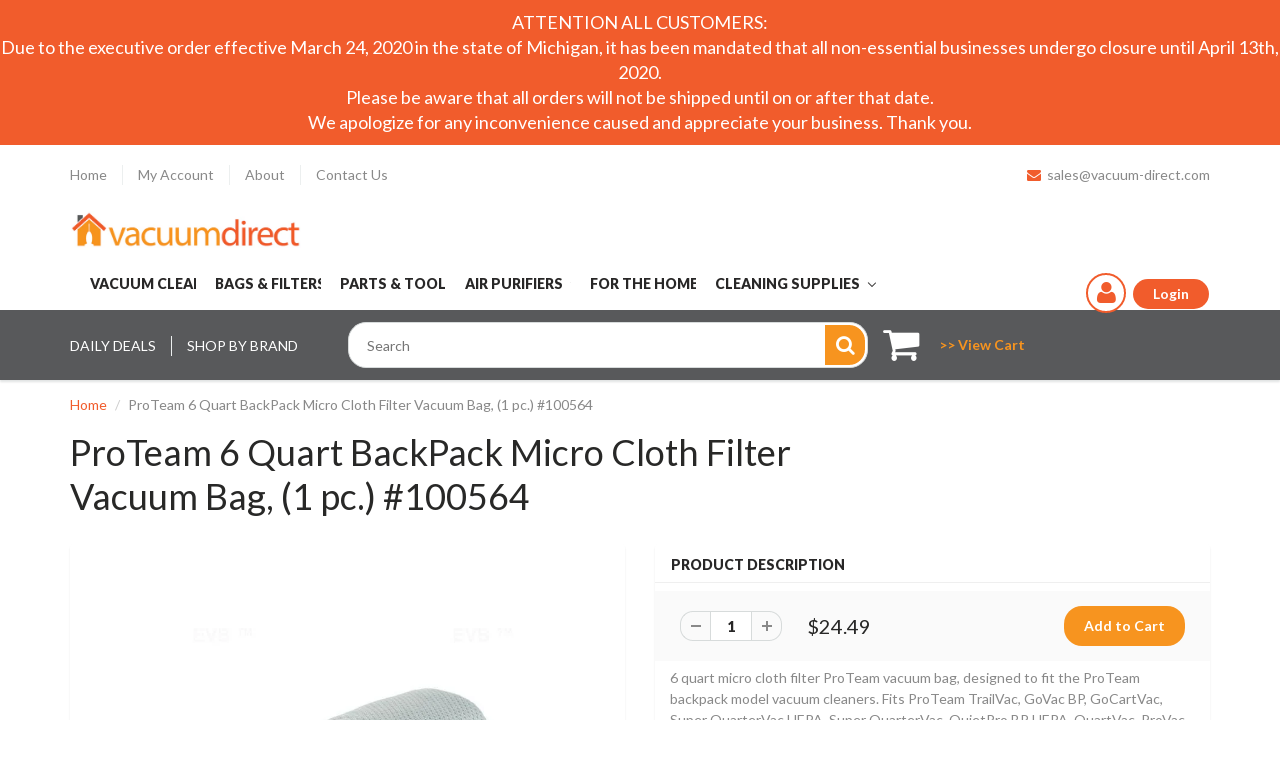

--- FILE ---
content_type: text/html; charset=utf-8
request_url: https://vacuumdirect.com/products/proteam-6-quart-backpack-micro-cloth-filter-vacuum-bag-1-pc-100564
body_size: 24752
content:
<!doctype html>
<html lang="en" class="noIE">
  <head>
    
    
    <!-- Basic page needs ================================================== -->
    <meta charset="utf-8">
    <meta name="viewport" content="width=device-width, initial-scale=1, maximum-scale=1">

    <!-- Title and description ================================================== -->
    <title>
      ProTeam 6 Quart BackPack Vacuum Bag 100564 &ndash; Vacuum Direct
    </title>

    
    <meta name="description" content="ProTeam 6 Quart BackPack Micro Cloth Filter Vacuum Bag, (1 pc.) #100564 - All Dust bags are in stock and ready for quick delivery - Order yours today from the leader in vacuum bags at VacuumDirect.com.">
    

    <!-- Helpers ================================================== -->
    
  <meta property="og:type" content="product">
  <meta property="og:title" content="ProTeam 6 Quart BackPack Micro Cloth Filter Vacuum Bag, (1 pc.) #100564">
  
  <meta property="og:image" content="http://vacuumdirect.com/cdn/shop/products/14222400_800x.jpg?v=1535392045">
  <meta property="og:image:secure_url" content="https://vacuumdirect.com/cdn/shop/products/14222400_800x.jpg?v=1535392045">
  
  <meta property="og:price:amount" content="24.49">
  <meta property="og:price:currency" content="USD">


  <meta property="og:description" content="ProTeam 6 Quart BackPack Micro Cloth Filter Vacuum Bag, (1 pc.) #100564 - All Dust bags are in stock and ready for quick delivery - Order yours today from the leader in vacuum bags at VacuumDirect.com.">

  <meta property="og:url" content="https://vacuumdirect.com/products/proteam-6-quart-backpack-micro-cloth-filter-vacuum-bag-1-pc-100564">
  <meta property="og:site_name" content="Vacuum Direct">



<meta name="twitter:card" content="summary">

  <meta name="twitter:title" content="ProTeam 6 Quart BackPack Micro Cloth Filter Vacuum Bag, (1 pc.) #100564">
  <meta name="twitter:description" content="[custom_html] 6 quart micro cloth filter ProTeam vacuum bag, designed to fit the ProTeam backpack model vacuum cleaners. Fits ProTeam TrailVac, GoVac BP, GoCartVac, Super QuarterVac HEPA, Super QuarterVac, QuietPro BP HEPA, QuartVac, ProVac BP and AviantionVac vacuum cleaners.











Package contains 1 cloth filter bag.   [/custom_html]">
  <meta name="twitter:image" content="https://vacuumdirect.com/cdn/shop/products/14222400_800x.jpg?v=1535392045">
  <meta name="twitter:image:width" content="240">
  <meta name="twitter:image:height" content="240">

    <link rel="canonical" href="https://vacuumdirect.com/products/proteam-6-quart-backpack-micro-cloth-filter-vacuum-bag-1-pc-100564">
    <meta name="viewport" content="width=device-width,initial-scale=1">
    <meta name="theme-color" content="#f15c2c">

    
    <link rel="shortcut icon" href="//vacuumdirect.com/cdn/shop/t/2/assets/favicon.png?v=883" type="image/png" />
    
    <link href="//vacuumdirect.com/cdn/shop/t/2/assets/apps.css?v=101580512420393542591537477065" rel="stylesheet" type="text/css" media="all" />
    <link href="//vacuumdirect.com/cdn/shop/t/2/assets/style.css?v=107760017103377613401685577788" rel="stylesheet" type="text/css" media="all" />
    <link href="//vacuumdirect.com/cdn/shop/t/2/assets/flexslider.css?v=178181428109105697221490031054" rel="stylesheet" type="text/css" media="all" />
    <link href="//vacuumdirect.com/cdn/shop/t/2/assets/flexslider-product.css?v=154695336967231570201518134143" rel="stylesheet" type="text/css" media="all" />
    <link href="//vacuumdirect.com/cdn/shop/t/2/assets/stacktable.css?v=56717265561021673311508536527" rel="stylesheet" type="text/css" media="all" />
    

 
    
    <link rel="stylesheet" type="text/css" href="//fonts.googleapis.com/css?family=Lato:300,400,700,900">
    
    

    <!-- Header hook for plugins ================================================== -->
    
  
  <script>window.performance && window.performance.mark && window.performance.mark('shopify.content_for_header.start');</script><meta id="shopify-digital-wallet" name="shopify-digital-wallet" content="/16812335/digital_wallets/dialog">
<meta name="shopify-checkout-api-token" content="03213a01ae508c0eeef2e6cd07180d4f">
<meta id="in-context-paypal-metadata" data-shop-id="16812335" data-venmo-supported="true" data-environment="production" data-locale="en_US" data-paypal-v4="true" data-currency="USD">
<link rel="alternate" type="application/json+oembed" href="https://vacuumdirect.com/products/proteam-6-quart-backpack-micro-cloth-filter-vacuum-bag-1-pc-100564.oembed">
<script async="async" src="/checkouts/internal/preloads.js?locale=en-US"></script>
<script id="shopify-features" type="application/json">{"accessToken":"03213a01ae508c0eeef2e6cd07180d4f","betas":["rich-media-storefront-analytics"],"domain":"vacuumdirect.com","predictiveSearch":true,"shopId":16812335,"locale":"en"}</script>
<script>var Shopify = Shopify || {};
Shopify.shop = "vacuum-direct.myshopify.com";
Shopify.locale = "en";
Shopify.currency = {"active":"USD","rate":"1.0"};
Shopify.country = "US";
Shopify.theme = {"name":"ShowTime","id":158933129,"schema_name":"ShowTime","schema_version":"5.0.5","theme_store_id":687,"role":"main"};
Shopify.theme.handle = "null";
Shopify.theme.style = {"id":null,"handle":null};
Shopify.cdnHost = "vacuumdirect.com/cdn";
Shopify.routes = Shopify.routes || {};
Shopify.routes.root = "/";</script>
<script type="module">!function(o){(o.Shopify=o.Shopify||{}).modules=!0}(window);</script>
<script>!function(o){function n(){var o=[];function n(){o.push(Array.prototype.slice.apply(arguments))}return n.q=o,n}var t=o.Shopify=o.Shopify||{};t.loadFeatures=n(),t.autoloadFeatures=n()}(window);</script>
<script id="shop-js-analytics" type="application/json">{"pageType":"product"}</script>
<script defer="defer" async type="module" src="//vacuumdirect.com/cdn/shopifycloud/shop-js/modules/v2/client.init-shop-cart-sync_BT-GjEfc.en.esm.js"></script>
<script defer="defer" async type="module" src="//vacuumdirect.com/cdn/shopifycloud/shop-js/modules/v2/chunk.common_D58fp_Oc.esm.js"></script>
<script defer="defer" async type="module" src="//vacuumdirect.com/cdn/shopifycloud/shop-js/modules/v2/chunk.modal_xMitdFEc.esm.js"></script>
<script type="module">
  await import("//vacuumdirect.com/cdn/shopifycloud/shop-js/modules/v2/client.init-shop-cart-sync_BT-GjEfc.en.esm.js");
await import("//vacuumdirect.com/cdn/shopifycloud/shop-js/modules/v2/chunk.common_D58fp_Oc.esm.js");
await import("//vacuumdirect.com/cdn/shopifycloud/shop-js/modules/v2/chunk.modal_xMitdFEc.esm.js");

  window.Shopify.SignInWithShop?.initShopCartSync?.({"fedCMEnabled":true,"windoidEnabled":true});

</script>
<script>(function() {
  var isLoaded = false;
  function asyncLoad() {
    if (isLoaded) return;
    isLoaded = true;
    var urls = ["https:\/\/load.csell.co\/assets\/js\/cross-sell.js?shop=vacuum-direct.myshopify.com"];
    for (var i = 0; i < urls.length; i++) {
      var s = document.createElement('script');
      s.type = 'text/javascript';
      s.async = true;
      s.src = urls[i];
      var x = document.getElementsByTagName('script')[0];
      x.parentNode.insertBefore(s, x);
    }
  };
  if(window.attachEvent) {
    window.attachEvent('onload', asyncLoad);
  } else {
    window.addEventListener('load', asyncLoad, false);
  }
})();</script>
<script id="__st">var __st={"a":16812335,"offset":-18000,"reqid":"51e7560f-5cfb-4bb7-87dd-09fe09b10a12-1769385780","pageurl":"vacuumdirect.com\/products\/proteam-6-quart-backpack-micro-cloth-filter-vacuum-bag-1-pc-100564","u":"b863909d0ad9","p":"product","rtyp":"product","rid":1897472000118};</script>
<script>window.ShopifyPaypalV4VisibilityTracking = true;</script>
<script id="captcha-bootstrap">!function(){'use strict';const t='contact',e='account',n='new_comment',o=[[t,t],['blogs',n],['comments',n],[t,'customer']],c=[[e,'customer_login'],[e,'guest_login'],[e,'recover_customer_password'],[e,'create_customer']],r=t=>t.map((([t,e])=>`form[action*='/${t}']:not([data-nocaptcha='true']) input[name='form_type'][value='${e}']`)).join(','),a=t=>()=>t?[...document.querySelectorAll(t)].map((t=>t.form)):[];function s(){const t=[...o],e=r(t);return a(e)}const i='password',u='form_key',d=['recaptcha-v3-token','g-recaptcha-response','h-captcha-response',i],f=()=>{try{return window.sessionStorage}catch{return}},m='__shopify_v',_=t=>t.elements[u];function p(t,e,n=!1){try{const o=window.sessionStorage,c=JSON.parse(o.getItem(e)),{data:r}=function(t){const{data:e,action:n}=t;return t[m]||n?{data:e,action:n}:{data:t,action:n}}(c);for(const[e,n]of Object.entries(r))t.elements[e]&&(t.elements[e].value=n);n&&o.removeItem(e)}catch(o){console.error('form repopulation failed',{error:o})}}const l='form_type',E='cptcha';function T(t){t.dataset[E]=!0}const w=window,h=w.document,L='Shopify',v='ce_forms',y='captcha';let A=!1;((t,e)=>{const n=(g='f06e6c50-85a8-45c8-87d0-21a2b65856fe',I='https://cdn.shopify.com/shopifycloud/storefront-forms-hcaptcha/ce_storefront_forms_captcha_hcaptcha.v1.5.2.iife.js',D={infoText:'Protected by hCaptcha',privacyText:'Privacy',termsText:'Terms'},(t,e,n)=>{const o=w[L][v],c=o.bindForm;if(c)return c(t,g,e,D).then(n);var r;o.q.push([[t,g,e,D],n]),r=I,A||(h.body.append(Object.assign(h.createElement('script'),{id:'captcha-provider',async:!0,src:r})),A=!0)});var g,I,D;w[L]=w[L]||{},w[L][v]=w[L][v]||{},w[L][v].q=[],w[L][y]=w[L][y]||{},w[L][y].protect=function(t,e){n(t,void 0,e),T(t)},Object.freeze(w[L][y]),function(t,e,n,w,h,L){const[v,y,A,g]=function(t,e,n){const i=e?o:[],u=t?c:[],d=[...i,...u],f=r(d),m=r(i),_=r(d.filter((([t,e])=>n.includes(e))));return[a(f),a(m),a(_),s()]}(w,h,L),I=t=>{const e=t.target;return e instanceof HTMLFormElement?e:e&&e.form},D=t=>v().includes(t);t.addEventListener('submit',(t=>{const e=I(t);if(!e)return;const n=D(e)&&!e.dataset.hcaptchaBound&&!e.dataset.recaptchaBound,o=_(e),c=g().includes(e)&&(!o||!o.value);(n||c)&&t.preventDefault(),c&&!n&&(function(t){try{if(!f())return;!function(t){const e=f();if(!e)return;const n=_(t);if(!n)return;const o=n.value;o&&e.removeItem(o)}(t);const e=Array.from(Array(32),(()=>Math.random().toString(36)[2])).join('');!function(t,e){_(t)||t.append(Object.assign(document.createElement('input'),{type:'hidden',name:u})),t.elements[u].value=e}(t,e),function(t,e){const n=f();if(!n)return;const o=[...t.querySelectorAll(`input[type='${i}']`)].map((({name:t})=>t)),c=[...d,...o],r={};for(const[a,s]of new FormData(t).entries())c.includes(a)||(r[a]=s);n.setItem(e,JSON.stringify({[m]:1,action:t.action,data:r}))}(t,e)}catch(e){console.error('failed to persist form',e)}}(e),e.submit())}));const S=(t,e)=>{t&&!t.dataset[E]&&(n(t,e.some((e=>e===t))),T(t))};for(const o of['focusin','change'])t.addEventListener(o,(t=>{const e=I(t);D(e)&&S(e,y())}));const B=e.get('form_key'),M=e.get(l),P=B&&M;t.addEventListener('DOMContentLoaded',(()=>{const t=y();if(P)for(const e of t)e.elements[l].value===M&&p(e,B);[...new Set([...A(),...v().filter((t=>'true'===t.dataset.shopifyCaptcha))])].forEach((e=>S(e,t)))}))}(h,new URLSearchParams(w.location.search),n,t,e,['guest_login'])})(!0,!0)}();</script>
<script integrity="sha256-4kQ18oKyAcykRKYeNunJcIwy7WH5gtpwJnB7kiuLZ1E=" data-source-attribution="shopify.loadfeatures" defer="defer" src="//vacuumdirect.com/cdn/shopifycloud/storefront/assets/storefront/load_feature-a0a9edcb.js" crossorigin="anonymous"></script>
<script data-source-attribution="shopify.dynamic_checkout.dynamic.init">var Shopify=Shopify||{};Shopify.PaymentButton=Shopify.PaymentButton||{isStorefrontPortableWallets:!0,init:function(){window.Shopify.PaymentButton.init=function(){};var t=document.createElement("script");t.src="https://vacuumdirect.com/cdn/shopifycloud/portable-wallets/latest/portable-wallets.en.js",t.type="module",document.head.appendChild(t)}};
</script>
<script data-source-attribution="shopify.dynamic_checkout.buyer_consent">
  function portableWalletsHideBuyerConsent(e){var t=document.getElementById("shopify-buyer-consent"),n=document.getElementById("shopify-subscription-policy-button");t&&n&&(t.classList.add("hidden"),t.setAttribute("aria-hidden","true"),n.removeEventListener("click",e))}function portableWalletsShowBuyerConsent(e){var t=document.getElementById("shopify-buyer-consent"),n=document.getElementById("shopify-subscription-policy-button");t&&n&&(t.classList.remove("hidden"),t.removeAttribute("aria-hidden"),n.addEventListener("click",e))}window.Shopify?.PaymentButton&&(window.Shopify.PaymentButton.hideBuyerConsent=portableWalletsHideBuyerConsent,window.Shopify.PaymentButton.showBuyerConsent=portableWalletsShowBuyerConsent);
</script>
<script data-source-attribution="shopify.dynamic_checkout.cart.bootstrap">document.addEventListener("DOMContentLoaded",(function(){function t(){return document.querySelector("shopify-accelerated-checkout-cart, shopify-accelerated-checkout")}if(t())Shopify.PaymentButton.init();else{new MutationObserver((function(e,n){t()&&(Shopify.PaymentButton.init(),n.disconnect())})).observe(document.body,{childList:!0,subtree:!0})}}));
</script>
<link id="shopify-accelerated-checkout-styles" rel="stylesheet" media="screen" href="https://vacuumdirect.com/cdn/shopifycloud/portable-wallets/latest/accelerated-checkout-backwards-compat.css" crossorigin="anonymous">
<style id="shopify-accelerated-checkout-cart">
        #shopify-buyer-consent {
  margin-top: 1em;
  display: inline-block;
  width: 100%;
}

#shopify-buyer-consent.hidden {
  display: none;
}

#shopify-subscription-policy-button {
  background: none;
  border: none;
  padding: 0;
  text-decoration: underline;
  font-size: inherit;
  cursor: pointer;
}

#shopify-subscription-policy-button::before {
  box-shadow: none;
}

      </style>

<script>window.performance && window.performance.mark && window.performance.mark('shopify.content_for_header.end');</script>

    <!--[if lt IE 9]>
    <script src="//html5shiv.googlecode.com/svn/trunk/html5.js" type="text/javascript"></script>
    <![endif]-->

    

    <script src="//vacuumdirect.com/cdn/shop/t/2/assets/jquery.js?v=105778841822381192391485379293" type="text/javascript"></script>
    
    <script src="//vacuumdirect.com/cdn/shop/t/2/assets/custom.js?v=76489568430996960681524776940" type="text/javascript"></script>
    
    <script src="//vacuumdirect.com/cdn/shop/t/2/assets/stacktable.js?v=31198651171489769411508178066" type="text/javascript"></script>
      
    <script src="//vacuumdirect.com/cdn/shop/t/2/assets/jquery.sticky-kit.min.js?v=66126413308727956611507046978" type="text/javascript"></script>
    
    <script src="//vacuumdirect.com/cdn/shop/t/2/assets/sticky-kit.js?v=94723318123984038431524775409" type="text/javascript"></script>
    
    <script src="//vacuumdirect.com/cdn/shop/t/2/assets/sticky-bootstrap.js?v=140064356134543980841507128678" type="text/javascript"></script>
  
   
    <!-- Theme Global App JS ================================================== -->
    <script>
      var app = app || {
        data:{
          template:"product",
          money_format: "${{amount}}"
        }
      }
    </script>
    
    <!-- TrustBox script --> <script type="text/javascript" src="//widget.trustpilot.com/bootstrap/v5/tp.widget.bootstrap.min.js" async></script> <!-- End Trustbox script -->
    <meta name="google-site-verification" content="KSP6fogZTXazKqRYxdifhbR-WBVFWiAJ54ibTbimxBs" />
    <meta name="google-site-verification" content="IktqM0hw1wmpIZ5QQ8SwPTPJ2rKS4hFF09qPvPJNHCE" />
    <meta name="google-site-verification" content="r9ijyjOFtEeyXDs8oti4CNmVPN71MrG289og85nNEKo" />
    <meta name="msvalidate.01" content="839BEB454D9EC983A664D8A762462501" />
    <!-- Global site tag (gtag.js) - Google Ads: 1067689912 -->
<script async src="https://www.googletagmanager.com/gtag/js?id=AW-1067689912"></script>
<script>
  window.dataLayer = window.dataLayer || [];
  function gtag(){dataLayer.push(arguments);}
  gtag('js', new Date());

  gtag('config', 'AW-1067689912');
</script>
    <script>
  gtag('config', 'AW-1067689912/0XhvCKmvr2MQuM-O_QM', {
    'phone_conversion_number': '1-866-927-4327'
  });
</script>
   <!-- TrustBox script --> <script type="text/javascript"src="//widget.trustpilot.com/bootstrap/v5/tp.widget.bootstrap.min.js" async></script> <!-- End Trustbox script --> 
  <!-- BEGIN app block: shopify://apps/buddha-mega-menu-navigation/blocks/megamenu/dbb4ce56-bf86-4830-9b3d-16efbef51c6f -->
<script>
        var productImageAndPrice = [],
            collectionImages = [],
            articleImages = [],
            mmLivIcons = false,
            mmFlipClock = false,
            mmFixesUseJquery = true,
            mmNumMMI = 6,
            mmSchemaTranslation = {},
            mmMenuStrings =  [] ,
            mmShopLocale = "en",
            mmShopLocaleCollectionsRoute = "/collections",
            mmSchemaDesignJSON = [{"action":"menu-select","value":"main-menu"},{"action":"design","setting":"vertical_link_color","value":"#4e4e4e"},{"action":"design","setting":"vertical_text_color","value":"#4e4e4e"},{"action":"design","setting":"text_color","value":"#222222"},{"action":"design","setting":"font_size","value":"13px"},{"action":"design","setting":"button_text_color","value":"#ffffff"},{"action":"design","setting":"button_text_hover_color","value":"#ffffff"},{"action":"design","setting":"background_color","value":"#ffffff"},{"action":"design","setting":"background_hover_color","value":"#f9f9f9"},{"action":"design","setting":"link_color","value":"#4e4e4e"},{"action":"design","setting":"button_background_color","value":"#0da19a"},{"action":"design","setting":"button_background_hover_color","value":"#0d8781"},{"action":"design","setting":"vertical_font_size","value":"11px"},{"action":"design","setting":"vertical_link_hover_color","value":"#f15c2c"},{"action":"design","setting":"link_hover_color","value":"#f15c2c"}],
            mmDomChangeSkipUl = "",
            buddhaMegaMenuShop = "vacuum-direct.myshopify.com",
            mmWireframeCompression = "0",
            mmExtensionAssetUrl = "https://cdn.shopify.com/extensions/019abe06-4a3f-7763-88da-170e1b54169b/mega-menu-151/assets/";var bestSellersHTML = '';var newestProductsHTML = '';/* get link lists api */
        var linkLists={"main-menu" : {"title":"Main menu", "items":["/collections/vacuum-cleaners","/collections/vacuum-filters","/collections/vacuum-parts","/collections/steam-carpet-cleaners","/collections/for-the-home",]},"footer" : {"title":"Help", "items":["/pages/shipping","/pages/returns-exchanges","/pages/privacy-policy",]},"sub-menu" : {"title":"Sub Menu", "items":["/","https://vacuum-direct.myshopify.com/account/login","/pages/about","/pages/contact-us",]},"your-account" : {"title":"Your Account", "items":["https://vacuum-direct.myshopify.com/account/login","/pages/return-policy#ordertracking",]},"contact-us" : {"title":"Contact us", "items":["/pages/about","/pages/contact-us","/apps/sitemap",]},"vacuum-cleaners" : {"title":"Vacuum Cleaners ", "items":["#","#",]},"categories" : {"title":"Categories", "items":["/collections/daily-deals","/collections/commercial-cleaners","/collections/cleaning-detergents","/collections/for-the-home","/collections/sewing-presses","/collections/steam-carpet-cleaners","/collections/steam-cleaners","/collections/vacuum-accessories","/collections/vacuum-bags","/collections/vacuum-cleaners","/collections/vacuum-filters","/collections/vacuum-parts","/collections/dyson-vacuums","/pages/dyson-vacuum-reviews","/pages/dyson-comparison-chart","/collections/miele-vacuum-cleaners","/pages/miele-comparison-chart","/pages/miele-canister-hose-guide-and-chart","/pages/miele-users-manual-library","/pages/rug-doctor-comparison-chart",]},"commercial-cleaners" : {"title":"Commercial Cleaners", "items":["/collections/commercial-rotary-floor-machines","/collections/commercial-backpack-vacuums","/collections/commercial-carpet-cleaners","/collections/commercial-cleaning-chemicals","/collections/commercial-sweepers","/collections/commercial-vacuums",]},"sewing-presses" : {"title":"Sewing &amp; Presses", "items":["/collections/irons-presses","/collections/sewing-machines",]},"irons-presses" : {"title":"Irons &amp; Presses", "items":["/collections/irons","/collections/steam-presses","/collections/miele-irons-presses","/collections/reliable-irons-presses","/collections/ironing-accessories",]},"sewing-machines" : {"title":"Sewing Machines", "items":["/collections/single-needle-sewing-machines","/collections/two-needle-sewing-machines","/collections/serging-machines","/collections/blindstitch-sewing-machines","/collections/zig-zag-sewing-machines","/collections/specialty-sewing-machines",]},"steam-carpet-cleaners" : {"title":"Steam &amp; Carpet Cleaners", "items":["/collections/fabric-steamers","/collections/floor-steam-cleaners","/collections/handheld-steam-cleaners","/collections/industrial-professional-steam-cleaners","/collections/shampooers-polishers","/collections/whole-home-steam-cleaners","/collections/jewelry-dental-steam-cleaners","/collections/rug-doctor-cleaners","/collections/shark-steam-mops",]},"vacuum-accessories" : {"title":"Vacuum Accessories", "items":["/collections/dyson-accessories","/collections/irobot-accessories","/collections/miele-vacuum-accessories","/collections/sebo-accessories","/collections/shark-accessories","/collections/shop-vac-accessories","/collections/steam-carpet-cleaner-accessories",]},"miele-accessories" : {"title":"Miele Accessories", "items":["/collections/miele-powerbrushes","/collections/miele-air-driven-turbobrushes","/collections/miele-wood-hard-floor-brushes","/collections/miele-cleaning-sets-tools","/collections/miele-wands-hoses",]},"steam-carpet-cleaner-accessories" : {"title":"Steam &amp; Carpet Cleaner Accessories ", "items":["/collections/reliable-steam-cleaner-accessories","/collections/rug-doctor-accessories","/collections/rotho-twin-steam-cleaner-accessories",]},"vacuum-bags" : {"title":"Vacuum Bags", "items":["/collections/airway-vacuum-bags","/collections/beam-vacuum-bags","/collections/bissell-vacuum-bags","/collections/bosch-vacuum-bags","/collections/carpet-pro-vacuum-bags","/collections/castex-vacuum-bags","/collections/cirrus-vacuum-bags","/collections/clarke-vacuum-bags","/collections/dirt-devil-vacuum-bags","/collections/douglas-vacuum-bags","/collections/dust-care-vacuum-bags","/collections/dvc-vacuum-bags","/collections/electrolux-vacuum-bags","/collections/elektrapure-vacuum-bags","/collections/envirocare-vacuum-bags","/collections/eureka-vacuum-bags","/collections/euroclean-vacuum-bags","/collections/filter-queen-vacuum-bags","/collections/filtex-vacuum-bags","/collections/fit-all-vacuum-bags","/collections/fuller-brush-vacuum-bags","/collections/ge-vacuum-bags","/collections/hako-vacuum-bags","/collections/hayden-vacuum-bags","/collections/homemaker-vacuum-bags","/collections/honeywell-vacuum-bags","/collections/hoover-vacuum-bags","/collections/karcher-vacuum-bags","/collections/kenmore-vacuum-bags","/collections/kent-vacuum-bags","/collections/kirby-vacuum-bags","/collections/koblenz-vacuum-bags","/collections/lindhaus-vacuum-bags","/collections/loveless-ash-vacuum-bags","/collections/mastercraft-vacuum-bags","/collections/miele-vacuum-bags","/collections/minuteman-vacuum-bags","/collections/modern-day-vacuum-bags","/collections/nobles-vacuum-bags","/collections/nilfisk-advance-vacuum-bags","/collections/nss-vacuum-bags","/collections/nutone-vacuum-bags","/collections/numatic-vacuum-bags","/collections/oreck-vacuum-bags","/collections/pacific-vacuum-bags","/collections/panasonic-vacuum-bags","/collections/perfect-vacuum-bags","/collections/power-star-vacuum-bags","/collections/proteam-vacuum-bags","/collections/pullman-holt-vacuum-bags","/collections/regina-vacuum-bags","/collections/riccar-vacuum-bags","/collections/royal-vacuum-bags","/collections/samsung-vacuum-bags","/collections/sanitaire-vacuum-bags","/collections/sanyo-vacuum-bags","/collections/sebo-vacuum-bags","/collections/shark-vacuum-bags","/collections/sharp-vacuum-bags","/collections/shop-vac-vacuum-bags","/collections/simplicity-vacuum-bags","/collections/singer-vacuum-bags","/collections/titan-vacuum-bags","/collections/tristar-vacuum-bags","/collections/vacuflo-vacuum-bags","/collections/vacumaid-vacuum-bags","/collections/windsor-vacuum-bags",]},"vacuum-cleaners-1" : {"title":"Vacuum Cleaners", "items":["/collections/backpack-vacuum-cleaners","/collections/bagless-vacuum-cleaners","/collections/canister-vacuum-cleaners","/collections/green-vacuum-cleaners","/collections/handhelds-cordless-vacuums","/collections/hepa-vacuum-cleaners","/collections/lightweight-vacuum-cleaners","/collections/pet-vacuum-cleaners","/collections/pool-vacuum-cleaners","/collections/refurbished-vacuum-cleaners","/collections/shop-vacuum-cleaners","/collections/stick-vacuum-cleaners","/collections/upright-vacuum-cleaners","/collections/wet-dry-vacuum-cleaners","/collections/fireplace-ash-vacuum-cleaners","/collections/robot-vacuum-cleaners",]},"canister-vacuums" : {"title":"Canister Vacuum Cleaners", "items":["/collections/dyson-canister-vacuums","/collections/miele-canister-vacuums","/collections/sebo-canisters","/collections/shark-canister-vacuums","/collections/cirrus-canister-vacuums","/collections/perfect-power-team-vacuums",]},"upright-vacuums" : {"title":"Upright Vacuum Cleaners", "items":["/collections/dyson-upright-vacuums","/collections/sebo-upright-vacuums","/collections/shark-upright-vacuums","/collections/cirrus-upright-vacuums","/collections/miele-upright-vacuums",]},"vacuum-filters" : {"title":"Vacuum Filters", "items":["/collections/bad-ash-vacuum-filters","/collections/bissell-filters","/collections/black-decker-vacuum-filters","/collections/cirrus-vacuum-filters","/collections/dirt-devil-filters","/collections/dyson-filters","/collections/electrolux-vacuum-filters","/collections/envirocare-vacuum-filters","/collections/eureka-vacuum-filters","/collections/filter-queen-vacuum-filters","/collections/green-klean-filters","/collections/hoover-filters","/collections/irobot-vacuum-filters","/collections/kenmore-filters","/collections/kirby-filters","/collections/mastercraft-vacuum-filters","/collections/miele-vacuum-filters","/collections/panasonic-vacuum-filters","/collections/sebo-filters","/collections/shop-vac-filters",]},"vacuum-parts" : {"title":"Vacuum Parts", "items":["/collections/bissell-vacuum-parts","/collections/cirrus-vacuum-parts","/collections/clarke-replacement-parts","/collections/dirt-devil-replacement-parts","/collections/dyson-vacuum-parts","/collections/eureka-vacuum-parts","/collections/fit-all-vacuum-parts","/collections/hoover-vacuum-parts","/collections/irobot-vacuum-parts","/collections/kirby-vacuum-parts","/collections/kenmore-vacuum-parts","/collections/koblenz-vacuum-parts","/collections/miele-vacuum-parts","/collections/panasonic-vacuum-parts","/collections/rainbow-vacuum-parts","/collections/rug-doctor-parts","/collections/sebo-vacuum-parts","/collections/shop-vac-vacuum-parts","/collections/windsor-vacuum-parts",]},"cirrus-parts" : {"title":"Cirrus Parts", "items":["/collections/cirrus-vacuum-parts","/collections/cirrus-vacuum-bags",]},"dirt-devil-parts" : {"title":"Dirt Devil Parts", "items":["/collections/dirt-devil-brush-rolls","/collections/dirt-devil-filters","/collections/dirt-devil-vacuum-belts",]},"kenmore-parts" : {"title":"Kenmore Parts", "items":["/collections/kenmore-vacuum-bags","/collections/kenmore-vacuum-belts","/collections/kenmore-vacuum-brush-bars",]},"miele-robotic-parts" : {"title":"Miele Parts", "items":["/collections/miele-robotic-vacuum-replacement-parts","/collections/miele-vacuum-bag-bracket-torsion-springs","/collections/miele-vacuum-bag-brackets","/collections/miele-wands-hoses",]},"bissell-parts" : {"title":"Bissell Parts", "items":["/collections/bissell-brush-bars","/collections/bissell-vacuum-bags","/collections/bissell-vacuum-belts","/collections/bissell-vacuum-hoses","/collections/bissell-filters",]},"hoover-parts" : {"title":"Hoover Parts", "items":["/collections/hoover-vacuum-bags","/collections/hoover-vacuum-belts","/collections/hoover-brush-bars","/collections/hoover-filters","/collections/hoover-vacuum-hoses","/collections/hoover-power-cords",]},"kirby-parts" : {"title":"Kirby Parts", "items":["/collections/kirby-power-cords","/collections/kirby-vacuum-belts","/collections/kirby-vacuum-brush-bars","/collections/kirby-vacuum-hoses","/collections/kirby-vacuum-bags","/collections/kirby-filters",]},"shop-vac-parts" : {"title":"Shop-Vac Parts", "items":["/collections/shop-vac-adapter-fittings","/collections/shop-vac-vacuum-belts","/collections/shop-vac-vacuum-hoses","/collections/shop-vac-accessories",]},"dyson-vacuums" : {"title":"Dyson Vacuums", "items":["/collections/dyson-upright-vacuums","/collections/dyson-canister-vacuums","/collections/dyson-handheld-vacuums",]},"air-purifiers" : {"title":"Air Purifiers", "items":["/collections/blueair-purifiers","/collections/blueair-refurbished-air-purifiers","/collections/austin-air-purifiers","/collections/green-klean-air-purifiers","/collections/airtamer-air-purifiers",]},"air-purifier-filters" : {"title":"Air Purifier Filters", "items":["/collections/green-klean-air-purifiers","/collections/austin-air-filters","/collections/airtamer-filters","/collections/blueair-filters",]},"miele-vacuums" : {"title":"Miele Vacuums", "items":["/collections/miele-canister-vacuums","/collections/miele-upright-vacuums",]},"cleaning-detergents" : {"title":"Cleaning &amp; Detergents", "items":["/collections/rug-doctor-detergents","/collections/miele-care-collection-detergents",]},"for-the-home" : {"title":"For The Home", "items":["/collections/dyson-heaters-fans","/collections/dyson-refurbished-fans-heaters","/collections/heaters","/collections/coffee-tea",]},"steam-carpet-cleaner-accessories-1" : {"title":"Steam &amp; Carpet Cleaner Accessories", "items":["/collections/reliable-steam-cleaner-accessories","/collections/rug-doctor-accessories","/collections/rotho-twin-steam-cleaner-accessories",]},"stick-vacuum-cleaners" : {"title":"Stick Vacuum Cleaners", "items":["/collections/dyson-handheld-vacuums","/collections/miele-stick-vacuums","/collections/sebo-stick-vacs","/collections/shark-stick-handheld-vacuums",]},"customer-account-main-menu" : {"title":"Customer account main menu", "items":["/","https://shopify.com/16812335/account/orders?locale=en&amp;region_country=US",]},};/*ENDPARSE*/

        

        /* set product prices *//* get the collection images *//* get the article images *//* customer fixes */
        var mmCustomerFixesAfter = function(){ jQueryBuddha("head").append("<style> #shopify-section-header nav.wsmenu .mm-list-name { text-align: left; } </style>"); }; var mmThemeFixesAfter = function(){ mmAddStyle(" .vertical-mega-menu ul.mm-submenu.tree li { text-align:left; } ul > li.buddha-menu-item { z-index: 1000 !important; } ul > li.buddha-menu-item:hover { z-index: 1001 !important; } ul > li.buddha-menu-item.mega-hover { z-index: 1001 !important; } ", "themeScript"); }; 
        

        var mmWireframe = {"html" : "<li class=\"buddha-menu-item\" itemId=\"fWQKS\"  ><a data-href=\"/collections/vacuum-cleaners\" href=\"/collections/vacuum-cleaners\" aria-label=\"Vacuum Cleaners\" data-no-instant=\"\" onclick=\"mmGoToPage(this, event); return false;\"  ><span class=\"mm-title\">Vacuum Cleaners</span><i class=\"mm-arrow mm-angle-down\" aria-hidden=\"true\"></i><span class=\"toggle-menu-btn\" style=\"display:none;\" title=\"Toggle menu\" onclick=\"return toggleSubmenu(this)\"><span class=\"mm-arrow-icon\"><span class=\"bar-one\"></span><span class=\"bar-two\"></span></span></span></a><ul class=\"mm-submenu simple   mm-last-level\"><li submenu-columns=\"1\" item-type=\"link-list\"  ><div class=\"mega-menu-item-container\"  ><div class=\"mm-list-name\"  ><span  ><span class=\"mm-title\">Vacuum Cleaners</span></span></div><ul class=\"mm-submenu link-list   mm-last-level\"><li  ><a data-href=\"/collections/bagless-vacuum-cleaners\" href=\"/collections/bagless-vacuum-cleaners\" aria-label=\"Bagless Vacuum Cleaners\" data-no-instant=\"\" onclick=\"mmGoToPage(this, event); return false;\"  ><span class=\"mm-title\">Bagless Vacuum Cleaners</span></a></li><li  ><a data-href=\"/collections/canister-vacuum-cleaners\" href=\"/collections/canister-vacuum-cleaners\" aria-label=\"Canister Vacuum Cleaners\" data-no-instant=\"\" onclick=\"mmGoToPage(this, event); return false;\"  ><span class=\"mm-title\">Canister Vacuum Cleaners</span></a></li><li  ><a data-href=\"/collections/green-vacuum-cleaners\" href=\"/collections/green-vacuum-cleaners\" aria-label=\"Green Vacuum Cleaners\" data-no-instant=\"\" onclick=\"mmGoToPage(this, event); return false;\"  ><span class=\"mm-title\">Green Vacuum Cleaners</span></a></li><li  ><a data-href=\"/collections/lightweight-vacuum-cleaners\" href=\"/collections/lightweight-vacuum-cleaners\" aria-label=\"Lightweight Vacuum Cleaners\" data-no-instant=\"\" onclick=\"mmGoToPage(this, event); return false;\"  ><span class=\"mm-title\">Lightweight Vacuum Cleaners</span></a></li><li  ><a data-href=\"/collections/robot-vacuum-cleaners\" href=\"/collections/robot-vacuum-cleaners\" aria-label=\"Robot Vacuum Cleaners\" data-no-instant=\"\" onclick=\"mmGoToPage(this, event); return false;\"  ><span class=\"mm-title\">Robot Vacuum Cleaners</span></a></li><li  ><a data-href=\"/collections/refurbished-vacuum-cleaners\" href=\"/collections/refurbished-vacuum-cleaners\" aria-label=\"Refurbished Vacuum Cleaners\" data-no-instant=\"\" onclick=\"mmGoToPage(this, event); return false;\"  ><span class=\"mm-title\">Refurbished Vacuum Cleaners</span></a></li><li  ><a data-href=\"/collections/upright-vacuum-cleaners\" href=\"/collections/upright-vacuum-cleaners\" aria-label=\"Upright Vacuum Cleaners\" data-no-instant=\"\" onclick=\"mmGoToPage(this, event); return false;\"  ><span class=\"mm-title\">Upright Vacuum Cleaners</span></a></li></ul></div></li><li submenu-columns=\"1\" item-type=\"link-list\"  ><div class=\"mega-menu-item-container\"  ><div class=\"mm-list-name\"  ><span  ><span class=\"mm-title\">Small & Powerful Vacuum Cleaners</span></span></div><ul class=\"mm-submenu link-list   mm-last-level\"><li  ><a data-href=\"/collections/handhelds-cordless-vacuums\" href=\"/collections/handhelds-cordless-vacuums\" aria-label=\"Handhelds & Cordless Vacuums\" data-no-instant=\"\" onclick=\"mmGoToPage(this, event); return false;\"  ><span class=\"mm-title\">Handhelds & Cordless Vacuums</span></a></li><li  ><a data-href=\"/collections/stick-vacuum-cleaners\" href=\"/collections/stick-vacuum-cleaners\" aria-label=\"Stick Vacuum Cleaners\" data-no-instant=\"\" onclick=\"mmGoToPage(this, event); return false;\"  ><span class=\"mm-title\">Stick Vacuum Cleaners</span></a></li></ul></div></li><li submenu-columns=\"1\" item-type=\"link-list\"  ><div class=\"mega-menu-item-container\"  ><div class=\"mm-list-name\"  ><span  ><span class=\"mm-title\">Pet & Allergy Vacuum Cleaners</span></span></div><ul class=\"mm-submenu link-list   mm-last-level\"><li  ><a data-href=\"/collections/hepa-vacuum-cleaners\" href=\"/collections/hepa-vacuum-cleaners\" aria-label=\"HEPA Vacuum Cleaners\" data-no-instant=\"\" onclick=\"mmGoToPage(this, event); return false;\"  ><span class=\"mm-title\">HEPA Vacuum Cleaners</span></a></li><li  ><a data-href=\"/collections/pet-vacuum-cleaners\" href=\"/collections/pet-vacuum-cleaners\" aria-label=\"Pet Vacuum Cleaners\" data-no-instant=\"\" onclick=\"mmGoToPage(this, event); return false;\"  ><span class=\"mm-title\">Pet Vacuum Cleaners</span></a></li></ul></div></li><li submenu-columns=\"1\" item-type=\"link-list\"  ><div class=\"mega-menu-item-container\"  ><div class=\"mm-list-name\"  ><span  ><span class=\"mm-title\">Durable Use Vacuum Cleaners</span></span></div><ul class=\"mm-submenu link-list   mm-last-level\"><li  ><a data-href=\"/collections/shop-vacuum-cleaners\" href=\"/collections/shop-vacuum-cleaners\" aria-label=\"Shop Vacuum Cleaners\" data-no-instant=\"\" onclick=\"mmGoToPage(this, event); return false;\"  ><span class=\"mm-title\">Shop Vacuum Cleaners</span></a></li><li  ><a data-href=\"/collections/wet-dry-vacuum-cleaners\" href=\"/collections/wet-dry-vacuum-cleaners\" aria-label=\"Wet & Dry Vacuum Cleaners\" data-no-instant=\"\" onclick=\"mmGoToPage(this, event); return false;\"  ><span class=\"mm-title\">Wet & Dry Vacuum Cleaners</span></a></li></ul></div></li><li submenu-columns=\"1\" item-type=\"link-list\"  ><div class=\"mega-menu-item-container\"  ><div class=\"mm-list-name\"  ><span  ><span class=\"mm-title\">Special Use Cleaners</span></span></div><ul class=\"mm-submenu link-list   mm-last-level\"><li  ><a data-href=\"/collections/backpack-vacuum-cleaners\" href=\"/collections/backpack-vacuum-cleaners\" aria-label=\"Backpack Vacuum Cleaners\" data-no-instant=\"\" onclick=\"mmGoToPage(this, event); return false;\"  ><span class=\"mm-title\">Backpack Vacuum Cleaners</span></a></li><li  ><a data-href=\"/collections/fireplace-ash-vacuum-cleaners\" href=\"/collections/fireplace-ash-vacuum-cleaners\" aria-label=\"Fireplace Ash Vacuum Cleaners\" data-no-instant=\"\" onclick=\"mmGoToPage(this, event); return false;\"  ><span class=\"mm-title\">Fireplace Ash Vacuum Cleaners</span></a></li><li  ><a data-href=\"/collections/pool-vacuum-cleaners\" href=\"/collections/pool-vacuum-cleaners\" aria-label=\"Pool Vacuum Cleaners\" data-no-instant=\"\" onclick=\"mmGoToPage(this, event); return false;\"  ><span class=\"mm-title\">Pool Vacuum Cleaners</span></a></li></ul></div></li></ul></li><li class=\"buddha-menu-item\" itemId=\"rL1lj\"  ><a data-href=\"/collections/vacuum-bags\" href=\"/collections/vacuum-bags\" aria-label=\"Bags & Filters\" data-no-instant=\"\" onclick=\"mmGoToPage(this, event); return false;\"  ><span class=\"mm-title\">Bags & Filters</span><i class=\"mm-arrow mm-angle-down\" aria-hidden=\"true\"></i><span class=\"toggle-menu-btn\" style=\"display:none;\" title=\"Toggle menu\" onclick=\"return toggleSubmenu(this)\"><span class=\"mm-arrow-icon\"><span class=\"bar-one\"></span><span class=\"bar-two\"></span></span></span></a><ul class=\"mm-submenu simple   mm-last-level\"><li submenu-columns=\"1\" item-type=\"link-list\"  ><div class=\"mega-menu-item-container\"  ><div class=\"mm-list-name\"  ><span  ><span class=\"mm-title\">Vacuum Bags</span></span></div><ul class=\"mm-submenu link-list   mm-last-level\"><li  ><a data-href=\"/collections/miele-vacuum-bags\" href=\"/collections/miele-vacuum-bags\" aria-label=\"Miele Bags\" data-no-instant=\"\" onclick=\"mmGoToPage(this, event); return false;\"  ><span class=\"mm-title\">Miele Bags</span></a></li><li  ><a data-href=\"/collections/bissell-vacuum-bags\" href=\"/collections/bissell-vacuum-bags\" aria-label=\"Bissell Bags\" data-no-instant=\"\" onclick=\"mmGoToPage(this, event); return false;\"  ><span class=\"mm-title\">Bissell Bags</span></a></li><li  ><a data-href=\"/collections/cirrus-vacuum-bags\" href=\"/collections/cirrus-vacuum-bags\" aria-label=\"Cirrus Bags\" data-no-instant=\"\" onclick=\"mmGoToPage(this, event); return false;\"  ><span class=\"mm-title\">Cirrus Bags</span></a></li><li  ><a data-href=\"/collections/clarke-vacuum-bags\" href=\"/collections/clarke-vacuum-bags\" aria-label=\"Clarke Bags\" data-no-instant=\"\" onclick=\"mmGoToPage(this, event); return false;\"  ><span class=\"mm-title\">Clarke Bags</span></a></li></ul></div></li><li submenu-columns=\"1\" item-type=\"link-list\"  ><div class=\"mega-menu-item-container\"  ><div class=\"mm-list-name\"  ><span  ><span class=\"mm-title\">Vacuum Bags</span></span></div><ul class=\"mm-submenu link-list   mm-last-level\"><li  ><a data-href=\"/collections/dirt-devil-vacuum-bags\" href=\"/collections/dirt-devil-vacuum-bags\" aria-label=\"Dirt Devil Bags\" data-no-instant=\"\" onclick=\"mmGoToPage(this, event); return false;\"  ><span class=\"mm-title\">Dirt Devil Bags</span></a></li><li  ><a data-href=\"/collections/envirocare-vacuum-bags\" href=\"/collections/envirocare-vacuum-bags\" aria-label=\"EnviroCare Bags\" data-no-instant=\"\" onclick=\"mmGoToPage(this, event); return false;\"  ><span class=\"mm-title\">EnviroCare Bags</span></a></li><li  ><a data-href=\"/collections/hoover-vacuum-bags\" href=\"/collections/hoover-vacuum-bags\" aria-label=\"Hoover Bags\" data-no-instant=\"\" onclick=\"mmGoToPage(this, event); return false;\"  ><span class=\"mm-title\">Hoover Bags</span></a></li><li  ><a data-href=\"/collections/kenmore-vacuum-bags\" href=\"/collections/kenmore-vacuum-bags\" aria-label=\"Kenmore Bags\" data-no-instant=\"\" onclick=\"mmGoToPage(this, event); return false;\"  ><span class=\"mm-title\">Kenmore Bags</span></a></li></ul></div></li><li submenu-columns=\"1\" item-type=\"link-list\"  ><div class=\"mega-menu-item-container\"  ><div class=\"mm-list-name\"  ><span  ><span class=\"mm-title\">Vacuum Bags</span></span></div><ul class=\"mm-submenu link-list   mm-last-level\"><li  ><a data-href=\"/collections/kirby-vacuum-bags\" href=\"/collections/kirby-vacuum-bags\" aria-label=\"Kirby Bags\" data-no-instant=\"\" onclick=\"mmGoToPage(this, event); return false;\"  ><span class=\"mm-title\">Kirby Bags</span></a></li><li  ><a data-href=\"/collections/sebo-vacuum-bags\" href=\"/collections/sebo-vacuum-bags\" aria-label=\"SEBO Bags\" data-no-instant=\"\" onclick=\"mmGoToPage(this, event); return false;\"  ><span class=\"mm-title\">SEBO Bags</span></a></li><li  ><a data-href=\"/collections/shop-vac-vacuum-bags\" href=\"/collections/shop-vac-vacuum-bags\" aria-label=\"Shop-Vac Bags\" data-no-instant=\"\" onclick=\"mmGoToPage(this, event); return false;\"  ><span class=\"mm-title\">Shop-Vac Bags</span></a></li><li  ><a data-href=\"/collections/vacuum-bags\" href=\"/collections/vacuum-bags\" aria-label=\"...More\" data-no-instant=\"\" onclick=\"mmGoToPage(this, event); return false;\"  ><span class=\"mm-title\">...More</span></a></li></ul></div></li><li submenu-columns=\"1\" item-type=\"link-list\"  ><div class=\"mega-menu-item-container\"  ><div class=\"mm-list-name\"  ><span  ><span class=\"mm-title\">Vacuum Filters</span></span></div><ul class=\"mm-submenu link-list   mm-last-level\"><li  ><a data-href=\"/collections/dyson-filters\" href=\"/collections/dyson-filters\" aria-label=\"Dyson Filters\" data-no-instant=\"\" onclick=\"mmGoToPage(this, event); return false;\"  ><span class=\"mm-title\">Dyson Filters</span></a></li><li  ><a data-href=\"/collections/miele-vacuum-filters\" href=\"/collections/miele-vacuum-filters\" aria-label=\"Miele Filters\" data-no-instant=\"\" onclick=\"mmGoToPage(this, event); return false;\"  ><span class=\"mm-title\">Miele Filters</span></a></li><li  ><a data-href=\"/collections/bissell-filters\" href=\"/collections/bissell-filters\" aria-label=\"Bissell Filters\" data-no-instant=\"\" onclick=\"mmGoToPage(this, event); return false;\"  ><span class=\"mm-title\">Bissell Filters</span></a></li><li  ><a data-href=\"/collections/envirocare-vacuum-filters\" href=\"/collections/envirocare-vacuum-filters\" aria-label=\"EnviroCare Filters\" data-no-instant=\"\" onclick=\"mmGoToPage(this, event); return false;\"  ><span class=\"mm-title\">EnviroCare Filters</span></a></li><li  ><a data-href=\"/collections/hoover-filters\" href=\"/collections/hoover-filters\" aria-label=\"Hoover Filters\" data-no-instant=\"\" onclick=\"mmGoToPage(this, event); return false;\"  ><span class=\"mm-title\">Hoover Filters</span></a></li></ul></div></li><li submenu-columns=\"1\" item-type=\"link-list\"  ><div class=\"mega-menu-item-container\"  ><div class=\"mm-list-name\"  ><span  ><span class=\"mm-title\">Vacuum Filters</span></span></div><ul class=\"mm-submenu link-list   mm-last-level\"><li  ><a data-href=\"/collections/kenmore-filters\" href=\"/collections/kenmore-filters\" aria-label=\"Kenmore Filters\" data-no-instant=\"\" onclick=\"mmGoToPage(this, event); return false;\"  ><span class=\"mm-title\">Kenmore Filters</span></a></li><li  ><a data-href=\"/collections/kirby-filters\" href=\"/collections/kirby-filters\" aria-label=\"Kirby Filters\" data-no-instant=\"\" onclick=\"mmGoToPage(this, event); return false;\"  ><span class=\"mm-title\">Kirby Filters</span></a></li><li  ><a data-href=\"/collections/sebo-filters\" href=\"/collections/sebo-filters\" aria-label=\"SEBO Filters\" data-no-instant=\"\" onclick=\"mmGoToPage(this, event); return false;\"  ><span class=\"mm-title\">SEBO Filters</span></a></li><li  ><a data-href=\"/collections/shop-vac-filters\" href=\"/collections/shop-vac-filters\" aria-label=\"Shop-Vac Filters\" data-no-instant=\"\" onclick=\"mmGoToPage(this, event); return false;\"  ><span class=\"mm-title\">Shop-Vac Filters</span></a></li><li  ><a data-href=\"/collections/vacuum-filters\" href=\"/collections/vacuum-filters\" aria-label=\"...More\" data-no-instant=\"\" onclick=\"mmGoToPage(this, event); return false;\"  ><span class=\"mm-title\">...More</span></a></li></ul></div></li></ul></li><li class=\"buddha-menu-item\" itemId=\"xe1Is\"  ><a data-href=\"/collections/vacuum-parts\" href=\"/collections/vacuum-parts\" aria-label=\"Parts & Tools\" data-no-instant=\"\" onclick=\"mmGoToPage(this, event); return false;\"  ><span class=\"mm-title\">Parts & Tools</span><i class=\"mm-arrow mm-angle-down\" aria-hidden=\"true\"></i><span class=\"toggle-menu-btn\" style=\"display:none;\" title=\"Toggle menu\" onclick=\"return toggleSubmenu(this)\"><span class=\"mm-arrow-icon\"><span class=\"bar-one\"></span><span class=\"bar-two\"></span></span></span></a><ul class=\"mm-submenu simple   mm-last-level\"><li submenu-columns=\"1\" item-type=\"link-list\"  ><div class=\"mega-menu-item-container\"  ><div class=\"mm-list-name\"  ><span  ><span class=\"mm-title\">Vacuum Parts</span></span></div><ul class=\"mm-submenu link-list   mm-last-level\"><li  ><a data-href=\"/collections/dyson-vacuum-parts\" href=\"/collections/dyson-vacuum-parts\" aria-label=\"Dyson Parts\" data-no-instant=\"\" onclick=\"mmGoToPage(this, event); return false;\"  ><span class=\"mm-title\">Dyson Parts</span></a></li><li  ><a data-href=\"/collections/miele-vacuum-parts\" href=\"/collections/miele-vacuum-parts\" aria-label=\"Miele Parts\" data-no-instant=\"\" onclick=\"mmGoToPage(this, event); return false;\"  ><span class=\"mm-title\">Miele Parts</span></a></li><li  ><a data-href=\"/collections/bissell-vacuum-parts\" href=\"/collections/bissell-vacuum-parts\" aria-label=\"Bissell Parts\" data-no-instant=\"\" onclick=\"mmGoToPage(this, event); return false;\"  ><span class=\"mm-title\">Bissell Parts</span></a></li><li  ><a data-href=\"/collections/cirrus-vacuum-parts\" href=\"/collections/cirrus-vacuum-parts\" aria-label=\"Cirrus Parts\" data-no-instant=\"\" onclick=\"mmGoToPage(this, event); return false;\"  ><span class=\"mm-title\">Cirrus Parts</span></a></li></ul></div></li><li submenu-columns=\"1\" item-type=\"link-list\"  ><div class=\"mega-menu-item-container\"  ><div class=\"mm-list-name\"  ><span  ><span class=\"mm-title\">Vacuum Parts</span></span></div><ul class=\"mm-submenu link-list   mm-last-level\"><li  ><a data-href=\"/collections/hoover-vacuum-parts\" href=\"/collections/hoover-vacuum-parts\" aria-label=\"Hoover Parts\" data-no-instant=\"\" onclick=\"mmGoToPage(this, event); return false;\"  ><span class=\"mm-title\">Hoover Parts</span></a></li><li  ><a data-href=\"/collections/irobot-vacuum-parts\" href=\"/collections/irobot-vacuum-parts\" aria-label=\"iRobot Parts\" data-no-instant=\"\" onclick=\"mmGoToPage(this, event); return false;\"  ><span class=\"mm-title\">iRobot Parts</span></a></li><li  ><a data-href=\"/collections/kenmore-vacuum-parts\" href=\"/collections/kenmore-vacuum-parts\" aria-label=\"Kenmore Parts\" data-no-instant=\"\" onclick=\"mmGoToPage(this, event); return false;\"  ><span class=\"mm-title\">Kenmore Parts</span></a></li><li  ><a data-href=\"/collections/kirby-vacuum-parts\" href=\"/collections/kirby-vacuum-parts\" aria-label=\"Kirby Parts\" data-no-instant=\"\" onclick=\"mmGoToPage(this, event); return false;\"  ><span class=\"mm-title\">Kirby Parts</span></a></li></ul></div></li><li submenu-columns=\"1\" item-type=\"link-list\"  ><div class=\"mega-menu-item-container\"  ><div class=\"mm-list-name\"  ><span  ><span class=\"mm-title\">Vacuum Parts</span></span></div><ul class=\"mm-submenu link-list   mm-last-level\"><li  ><a data-href=\"/collections/rug-doctor-parts\" href=\"/collections/rug-doctor-parts\" aria-label=\"Rug Doctor Parts\" data-no-instant=\"\" onclick=\"mmGoToPage(this, event); return false;\"  ><span class=\"mm-title\">Rug Doctor Parts</span></a></li><li  ><a data-href=\"/collections/sebo-vacuum-parts\" href=\"/collections/sebo-vacuum-parts\" aria-label=\"SEBO Parts\" data-no-instant=\"\" onclick=\"mmGoToPage(this, event); return false;\"  ><span class=\"mm-title\">SEBO Parts</span></a></li><li  ><a data-href=\"/collections/shop-vac-vacuum-parts\" href=\"/collections/shop-vac-vacuum-parts\" aria-label=\"Shop-Vac Parts\" data-no-instant=\"\" onclick=\"mmGoToPage(this, event); return false;\"  ><span class=\"mm-title\">Shop-Vac Parts</span></a></li><li  ><a data-href=\"/collections/vacuum-parts\" href=\"/collections/vacuum-parts\" aria-label=\"...More\" data-no-instant=\"\" onclick=\"mmGoToPage(this, event); return false;\"  ><span class=\"mm-title\">...More</span></a></li></ul></div></li><li submenu-columns=\"1\" item-type=\"link-list\"  ><div class=\"mega-menu-item-container\"  ><div class=\"mm-list-name\"  ><span  ><span class=\"mm-title\">Vacuum Accessories & Tools</span></span></div><ul class=\"mm-submenu link-list   mm-last-level\"><li  ><a data-href=\"/collections/dyson-accessories\" href=\"/collections/dyson-accessories\" aria-label=\"Dyson Accessories\" data-no-instant=\"\" onclick=\"mmGoToPage(this, event); return false;\"  ><span class=\"mm-title\">Dyson Accessories</span></a></li><li  ><a data-href=\"/collections/miele-vacuum-accessories\" href=\"/collections/miele-vacuum-accessories\" aria-label=\"Miele Accessories\" data-no-instant=\"\" onclick=\"mmGoToPage(this, event); return false;\"  ><span class=\"mm-title\">Miele Accessories</span></a></li><li  ><a data-href=\"/collections/irobot-accessories\" href=\"/collections/irobot-accessories\" aria-label=\"iRobot Accessories\" data-no-instant=\"\" onclick=\"mmGoToPage(this, event); return false;\"  ><span class=\"mm-title\">iRobot Accessories</span></a></li><li  ><a data-href=\"/collections/reliable-accessories\" href=\"/collections/reliable-accessories\" aria-label=\"Reliable Accessories\" data-no-instant=\"\" onclick=\"mmGoToPage(this, event); return false;\"  ><span class=\"mm-title\">Reliable Accessories</span></a></li></ul></div></li><li submenu-columns=\"1\" item-type=\"link-list\"  ><div class=\"mega-menu-item-container\"  ><div class=\"mm-list-name\"  ><span  ><span class=\"mm-title\">Vacuum Accessories & Tools</span></span></div><ul class=\"mm-submenu link-list   mm-last-level\"><li  ><a data-href=\"/collections/rug-doctor-accessories\" href=\"/collections/rug-doctor-accessories\" aria-label=\"Rug Doctor Accessories\" data-no-instant=\"\" onclick=\"mmGoToPage(this, event); return false;\"  ><span class=\"mm-title\">Rug Doctor Accessories</span></a></li><li  ><a data-href=\"/collections/sebo-accessories\" href=\"/collections/sebo-accessories\" aria-label=\"SEBO Accessories\" data-no-instant=\"\" onclick=\"mmGoToPage(this, event); return false;\"  ><span class=\"mm-title\">SEBO Accessories</span></a></li><li  ><a data-href=\"/collections/shark-accessories\" href=\"/collections/shark-accessories\" aria-label=\"Shark Accesories\" data-no-instant=\"\" onclick=\"mmGoToPage(this, event); return false;\"  ><span class=\"mm-title\">Shark Accesories</span></a></li><li  ><a data-href=\"/collections/vacuum-accessories\" href=\"/collections/vacuum-accessories\" aria-label=\"...More\" data-no-instant=\"\" onclick=\"mmGoToPage(this, event); return false;\"  ><span class=\"mm-title\">...More</span></a></li></ul></div></li></ul></li><li class=\"buddha-menu-item\" itemId=\"jtiT5\"  ><a href=\"javascript:void(0);\" aria-label=\"Air Purifiers\" data-no-instant=\"\" onclick=\"mmGoToPage(this, event); return false;\"  ><span class=\"mm-title\">Air Purifiers</span><i class=\"mm-arrow mm-angle-down\" aria-hidden=\"true\"></i><span class=\"toggle-menu-btn\" style=\"display:none;\" title=\"Toggle menu\" onclick=\"return toggleSubmenu(this)\"><span class=\"mm-arrow-icon\"><span class=\"bar-one\"></span><span class=\"bar-two\"></span></span></span></a><ul class=\"mm-submenu simple   mm-last-level\"><li submenu-columns=\"1\" item-type=\"link-list\" class=\"mm-no-name\"  ><div class=\"mega-menu-item-container\"  ><div class=\"mm-list-name\"  ><span  ><span class=\"mm-title\"></span></span></div></div></li><li submenu-columns=\"1\" item-type=\"link-list\"  ><div class=\"mega-menu-item-container\"  ><div class=\"mm-list-name\"  ><span  ><span class=\"mm-title\">Air Purifiers</span></span></div><ul class=\"mm-submenu link-list   mm-last-level\"><li  ><a data-href=\"/collections/airfree-purifiers\" href=\"/collections/airfree-purifiers\" aria-label=\"AirFree Purifiers \" data-no-instant=\"\" onclick=\"mmGoToPage(this, event); return false;\"  ><span class=\"mm-title\">AirFree Purifiers</span></a></li><li  ><a data-href=\"/collections/airtamer-air-purifiers\" href=\"/collections/airtamer-air-purifiers\" aria-label=\"AirTamer Purifiers\" data-no-instant=\"\" onclick=\"mmGoToPage(this, event); return false;\"  ><span class=\"mm-title\">AirTamer Purifiers</span></a></li><li  ><a data-href=\"/collections/austin-air-purifiers\" href=\"/collections/austin-air-purifiers\" aria-label=\"Austin Air Purifiers\" data-no-instant=\"\" onclick=\"mmGoToPage(this, event); return false;\"  ><span class=\"mm-title\">Austin Air Purifiers</span></a></li></ul></div></li><li submenu-columns=\"1\" item-type=\"link-list\"  ><div class=\"mega-menu-item-container\"  ><div class=\"mm-list-name\"  ><span  ><span class=\"mm-title\">Air Purifiers</span></span></div><ul class=\"mm-submenu link-list   mm-last-level\"><li  ><a data-href=\"/collections/blueair-purifiers\" href=\"/collections/blueair-purifiers\" aria-label=\"Blueair Purifiers\" data-no-instant=\"\" onclick=\"mmGoToPage(this, event); return false;\"  ><span class=\"mm-title\">Blueair Purifiers</span></a></li><li  ><a data-href=\"/collections/green-klean-air-purifiers\" href=\"/collections/green-klean-air-purifiers\" aria-label=\"Green Klean Purifiers\" data-no-instant=\"\" onclick=\"mmGoToPage(this, event); return false;\"  ><span class=\"mm-title\">Green Klean Purifiers</span></a></li><li  ><a href=\"javascript:void(0);\" aria-label=\"IQAir Purifiers\" data-no-instant=\"\" onclick=\"mmGoToPage(this, event); return false;\"  ><span class=\"mm-title\">IQAir Purifiers</span></a></li></ul></div></li><li submenu-columns=\"1\" item-type=\"link-list\"  ><div class=\"mega-menu-item-container\"  ><div class=\"mm-list-name\"  ><span  ><span class=\"mm-title\">Air Purifier Filters</span></span></div><ul class=\"mm-submenu link-list   mm-last-level\"><li  ><a data-href=\"/collections/airtamer-filters\" href=\"/collections/airtamer-filters\" aria-label=\"AirTamer Filters\" data-no-instant=\"\" onclick=\"mmGoToPage(this, event); return false;\"  ><span class=\"mm-title\">AirTamer Filters</span></a></li><li  ><a data-href=\"/collections/austin-air-filters\" href=\"/collections/austin-air-filters\" aria-label=\"Austin Air Filters\" data-no-instant=\"\" onclick=\"mmGoToPage(this, event); return false;\"  ><span class=\"mm-title\">Austin Air Filters</span></a></li><li  ><a data-href=\"/collections/blueair-filters\" href=\"/collections/blueair-filters\" aria-label=\"Blueair Filters\" data-no-instant=\"\" onclick=\"mmGoToPage(this, event); return false;\"  ><span class=\"mm-title\">Blueair Filters</span></a></li><li  ><a data-href=\"/collections/green-klean-filters\" href=\"/collections/green-klean-filters\" aria-label=\"Green Klean Filters\" data-no-instant=\"\" onclick=\"mmGoToPage(this, event); return false;\"  ><span class=\"mm-title\">Green Klean Filters</span></a></li><li  ><a href=\"javascript:void(0);\" aria-label=\"IQAir Filters\" data-no-instant=\"\" onclick=\"mmGoToPage(this, event); return false;\"  ><span class=\"mm-title\">IQAir Filters</span></a></li></ul></div></li></ul></li><li class=\"buddha-menu-item\" itemId=\"f7vFc\"  ><a data-href=\"/collections/for-the-home\" href=\"/collections/for-the-home\" aria-label=\"For the Home\" data-no-instant=\"\" onclick=\"mmGoToPage(this, event); return false;\"  ><span class=\"mm-title\">For the Home</span><i class=\"mm-arrow mm-angle-down\" aria-hidden=\"true\"></i><span class=\"toggle-menu-btn\" style=\"display:none;\" title=\"Toggle menu\" onclick=\"return toggleSubmenu(this)\"><span class=\"mm-arrow-icon\"><span class=\"bar-one\"></span><span class=\"bar-two\"></span></span></span></a><ul class=\"mm-submenu simple   mm-last-level\"><li submenu-columns=\"1\" item-type=\"link-list\"  ><div class=\"mega-menu-item-container\"  ><div class=\"mm-list-name\"  ><span  ><span class=\"mm-title\">Fans & Heaters</span></span></div><ul class=\"mm-submenu link-list   mm-last-level\"><li  ><a data-href=\"/collections/dyson-heaters-fans\" href=\"/collections/dyson-heaters-fans\" aria-label=\"Dyson Heaters & Fans\" data-no-instant=\"\" onclick=\"mmGoToPage(this, event); return false;\"  ><span class=\"mm-title\">Dyson Heaters & Fans</span></a></li><li  ><a data-href=\"/collections/dyson-refurbished-fans-heaters\" href=\"/collections/dyson-refurbished-fans-heaters\" aria-label=\"Dyson Refurbished Fans & Heaters\" data-no-instant=\"\" onclick=\"mmGoToPage(this, event); return false;\"  ><span class=\"mm-title\">Dyson Refurbished Fans & Heaters</span></a></li></ul></div></li><li submenu-columns=\"1\" item-type=\"link-list\"  ><div class=\"mega-menu-item-container\"  ><div class=\"mm-list-name\"  ><span  ><span class=\"mm-title\">Cleaning & Detergents</span></span></div><ul class=\"mm-submenu link-list   mm-last-level\"><li  ><a data-href=\"/collections/bissell-cleaner-solutions\" href=\"/collections/bissell-cleaner-solutions\" aria-label=\"Bissell Cleaner Solutions\" data-no-instant=\"\" onclick=\"mmGoToPage(this, event); return false;\"  ><span class=\"mm-title\">Bissell Cleaner Solutions</span></a></li><li  ><a data-href=\"/collections/miele-care-collection-detergents\" href=\"/collections/miele-care-collection-detergents\" aria-label=\"Miele Care Collection\" data-no-instant=\"\" onclick=\"mmGoToPage(this, event); return false;\"  ><span class=\"mm-title\">Miele Care Collection</span></a></li><li  ><a data-href=\"/collections/rug-doctor-detergents\" href=\"/collections/rug-doctor-detergents\" aria-label=\"Rug Doctor Cleaner Solutions\" data-no-instant=\"\" onclick=\"mmGoToPage(this, event); return false;\"  ><span class=\"mm-title\">Rug Doctor Cleaner Solutions</span></a></li></ul></div></li><li submenu-columns=\"1\" item-type=\"link-list\"  ><div class=\"mega-menu-item-container\"  ><div class=\"mm-list-name\"  ><span  ><span class=\"mm-title\">Coffee & Tea</span></span></div><ul class=\"mm-submenu link-list   mm-last-level\"><li  ><a data-href=\"/collections/coffee\" href=\"/collections/coffee\" aria-label=\"Coffee\" data-no-instant=\"\" onclick=\"mmGoToPage(this, event); return false;\"  ><span class=\"mm-title\">Coffee</span></a></li><li  ><a data-href=\"/collections/coffee-espresso-machines\" href=\"/collections/coffee-espresso-machines\" aria-label=\"Coffee & Espresso Machines\" data-no-instant=\"\" onclick=\"mmGoToPage(this, event); return false;\"  ><span class=\"mm-title\">Coffee & Espresso Machines</span></a></li><li  ><a data-href=\"/collections/espresso-machine-accessories\" href=\"/collections/espresso-machine-accessories\" aria-label=\"Espresso Machine Accessories\" data-no-instant=\"\" onclick=\"mmGoToPage(this, event); return false;\"  ><span class=\"mm-title\">Espresso Machine Accessories</span></a></li><li  ><a data-href=\"/collections/tea\" href=\"/collections/tea\" aria-label=\"Tea\" data-no-instant=\"\" onclick=\"mmGoToPage(this, event); return false;\"  ><span class=\"mm-title\">Tea</span></a></li></ul></div></li><li submenu-columns=\"1\" item-type=\"link-list\"  ><div class=\"mega-menu-item-container\"  ><div class=\"mm-list-name\"  ><span  ><span class=\"mm-title\">Laundry & Sewing</span></span></div><ul class=\"mm-submenu link-list   mm-last-level\"><li  ><a data-href=\"/collections/irons\" href=\"/collections/irons\" aria-label=\"Irons\" data-no-instant=\"\" onclick=\"mmGoToPage(this, event); return false;\"  ><span class=\"mm-title\">Irons</span></a></li><li  ><a data-href=\"/collections/ironing-accessories\" href=\"/collections/ironing-accessories\" aria-label=\"Ironing Accessories\" data-no-instant=\"\" onclick=\"mmGoToPage(this, event); return false;\"  ><span class=\"mm-title\">Ironing Accessories</span></a></li></ul></div></li><li submenu-columns=\"1\" item-type=\"link-list\"  ><div class=\"mega-menu-item-container\"  ><div class=\"mm-list-name\"  ><span  ><span class=\"mm-title\">Laundry & Sewing</span></span></div><ul class=\"mm-submenu link-list   mm-last-level\"><li  ><a data-href=\"/collections/presses\" href=\"/collections/presses\" aria-label=\"Presses\" data-no-instant=\"\" onclick=\"mmGoToPage(this, event); return false;\"  ><span class=\"mm-title\">Presses</span></a></li><li  ><a data-href=\"/collections/sewing-machines\" href=\"/collections/sewing-machines\" aria-label=\"Sewing Machines\" data-no-instant=\"\" onclick=\"mmGoToPage(this, event); return false;\"  ><span class=\"mm-title\">Sewing Machines</span></a></li></ul></div></li></ul></li><li class=\"buddha-menu-item\" itemId=\"0s9pB\"  ><a data-href=\"/collections/cleaning-supplies\" href=\"/collections/cleaning-supplies\" aria-label=\"Cleaning Supplies\" data-no-instant=\"\" onclick=\"mmGoToPage(this, event); return false;\"  ><span class=\"mm-title\">Cleaning Supplies</span><i class=\"mm-arrow mm-angle-down\" aria-hidden=\"true\"></i><span class=\"toggle-menu-btn\" style=\"display:none;\" title=\"Toggle menu\" onclick=\"return toggleSubmenu(this)\"><span class=\"mm-arrow-icon\"><span class=\"bar-one\"></span><span class=\"bar-two\"></span></span></span></a><ul class=\"mm-submenu simple   mm-last-level\"><li submenu-columns=\"1\" item-type=\"link-list\"  ><div class=\"mega-menu-item-container\"  ><div class=\"mm-list-name\"  ><span  ><span class=\"mm-title\">Steam & Carpet</span></span></div><ul class=\"mm-submenu link-list   mm-last-level\"><li  ><a data-href=\"/collections/floor-steam-cleaners\" href=\"/collections/floor-steam-cleaners\" aria-label=\"Floor Steam Cleaners\" data-no-instant=\"\" onclick=\"mmGoToPage(this, event); return false;\"  ><span class=\"mm-title\">Floor Steam Cleaners</span></a></li><li  ><a data-href=\"/collections/shampooers-polishers\" href=\"/collections/shampooers-polishers\" aria-label=\"Shampooers & Polishers\" data-no-instant=\"\" onclick=\"mmGoToPage(this, event); return false;\"  ><span class=\"mm-title\">Shampooers & Polishers</span></a></li><li  ><a data-href=\"/collections/steam-carpet-cleaner-accessories\" href=\"/collections/steam-carpet-cleaner-accessories\" aria-label=\" Steam & Carpet Cleaner Accessories\" data-no-instant=\"\" onclick=\"mmGoToPage(this, event); return false;\"  ><span class=\"mm-title\">Steam & Carpet Cleaner Accessories</span></a></li></ul></div></li><li submenu-columns=\"1\" item-type=\"link-list\"  ><div class=\"mega-menu-item-container\"  ><div class=\"mm-list-name\"  ><span  ><span class=\"mm-title\">Steam & Carpet</span></span></div><ul class=\"mm-submenu link-list   mm-last-level\"><li  ><a data-href=\"/collections/fabric-steamers\" href=\"/collections/fabric-steamers\" aria-label=\"Fabric Steamers\" data-no-instant=\"\" onclick=\"mmGoToPage(this, event); return false;\"  ><span class=\"mm-title\">Fabric Steamers</span></a></li><li  ><a data-href=\"/collections/handheld-steam-cleaners\" href=\"/collections/handheld-steam-cleaners\" aria-label=\"Handheld Steam Cleaners\" data-no-instant=\"\" onclick=\"mmGoToPage(this, event); return false;\"  ><span class=\"mm-title\">Handheld Steam Cleaners</span></a></li><li  ><a data-href=\"/collections/whole-home-steam-cleaners\" href=\"/collections/whole-home-steam-cleaners\" aria-label=\"Whole Home Steam Cleaners\" data-no-instant=\"\" onclick=\"mmGoToPage(this, event); return false;\"  ><span class=\"mm-title\">Whole Home Steam Cleaners</span></a></li></ul></div></li><li submenu-columns=\"1\" item-type=\"link-list\"  ><div class=\"mega-menu-item-container\"  ><div class=\"mm-list-name\"  ><span  ><span class=\"mm-title\">Steam & Carpet</span></span></div><ul class=\"mm-submenu link-list   mm-last-level\"><li  ><a data-href=\"/collections/industrial-professional-steam-cleaners\" href=\"/collections/industrial-professional-steam-cleaners\" aria-label=\"Industrial & Professional Steam Cleaners\" data-no-instant=\"\" onclick=\"mmGoToPage(this, event); return false;\"  ><span class=\"mm-title\">Industrial & Professional Steam Cleaners</span></a></li><li  ><a data-href=\"/collections/jewelry-dental-steam-cleaners\" href=\"/collections/jewelry-dental-steam-cleaners\" aria-label=\"Jewelry & Dental Steam Cleaners\" data-no-instant=\"\" onclick=\"mmGoToPage(this, event); return false;\"  ><span class=\"mm-title\">Jewelry & Dental Steam Cleaners</span></a></li></ul></div></li><li submenu-columns=\"1\" item-type=\"link-list\"  ><div class=\"mega-menu-item-container\"  ><div class=\"mm-list-name\"  ><span  ><span class=\"mm-title\">Commercial Products</span></span></div><ul class=\"mm-submenu link-list   mm-last-level\"><li  ><a data-href=\"/collections/commercial-backpack-vacuums\" href=\"/collections/commercial-backpack-vacuums\" aria-label=\"Commercial Backpack Vacuums\" data-no-instant=\"\" onclick=\"mmGoToPage(this, event); return false;\"  ><span class=\"mm-title\">Commercial Backpack Vacuums</span></a></li><li  ><a data-href=\"/collections/commercial-carpet-cleaners\" href=\"/collections/commercial-carpet-cleaners\" aria-label=\"Commercial Carpet Cleaners\" data-no-instant=\"\" onclick=\"mmGoToPage(this, event); return false;\"  ><span class=\"mm-title\">Commercial Carpet Cleaners</span></a></li><li  ><a data-href=\"/collections/commercial-cleaning-chemicals\" href=\"/collections/commercial-cleaning-chemicals\" aria-label=\"Commercial Cleaning Chemicals\" data-no-instant=\"\" onclick=\"mmGoToPage(this, event); return false;\"  ><span class=\"mm-title\">Commercial Cleaning Chemicals</span></a></li></ul></div></li><li submenu-columns=\"1\" item-type=\"link-list\"  ><div class=\"mega-menu-item-container\"  ><div class=\"mm-list-name\"  ><span  ><span class=\"mm-title\">Commercial Products</span></span></div><ul class=\"mm-submenu link-list   mm-last-level\"><li  ><a data-href=\"/collections/commercial-rotary-floor-machines\" href=\"/collections/commercial-rotary-floor-machines\" aria-label=\"Commercial Rotary Floor Machines\" data-no-instant=\"\" onclick=\"mmGoToPage(this, event); return false;\"  ><span class=\"mm-title\">Commercial Rotary Floor Machines</span></a></li><li  ><a data-href=\"/collections/commercial-sweepers\" href=\"/collections/commercial-sweepers\" aria-label=\"Commercial Sweepers\" data-no-instant=\"\" onclick=\"mmGoToPage(this, event); return false;\"  ><span class=\"mm-title\">Commercial Sweepers</span></a></li><li  ><a data-href=\"/collections/commercial-vacuums\" href=\"/collections/commercial-vacuums\" aria-label=\"Commercial Vacuums\" data-no-instant=\"\" onclick=\"mmGoToPage(this, event); return false;\"  ><span class=\"mm-title\">Commercial Vacuums</span></a></li></ul></div></li></ul></li>" };

        function mmLoadJS(file, async = true) {
            let script = document.createElement("script");
            script.setAttribute("src", file);
            script.setAttribute("data-no-instant", "");
            script.setAttribute("type", "text/javascript");
            script.setAttribute("async", async);
            document.head.appendChild(script);
        }
        function mmLoadCSS(file) {  
            var style = document.createElement('link');
            style.href = file;
            style.type = 'text/css';
            style.rel = 'stylesheet';
            document.head.append(style); 
        }
              
        var mmDisableWhenResIsLowerThan = '';
        var mmLoadResources = (mmDisableWhenResIsLowerThan == '' || mmDisableWhenResIsLowerThan == 0 || (mmDisableWhenResIsLowerThan > 0 && window.innerWidth>=mmDisableWhenResIsLowerThan));
        if (mmLoadResources) {
            /* load resources via js injection */
            mmLoadJS("https://cdn.shopify.com/extensions/019abe06-4a3f-7763-88da-170e1b54169b/mega-menu-151/assets/buddha-megamenu.js");
            
            mmLoadCSS("https://cdn.shopify.com/extensions/019abe06-4a3f-7763-88da-170e1b54169b/mega-menu-151/assets/buddha-megamenu2.css");mmLoadCSS("https://cdn.shopify.com/extensions/019abe06-4a3f-7763-88da-170e1b54169b/mega-menu-151/assets/fontawesome.css");}
    </script><!-- HIDE ORIGINAL MENU --><!-- use menu search algorithm to hide original menu -->
        <style> .buddha-disabled-menu { visibility: hidden !important; } </style>
        <script>
            function mmHideOriginalMenu() {
                var menu = "main-menu";
                var links = [];
                if (typeof linkLists[menu] !== "undefined")
                    links = linkLists[menu].items;
                
                if (menu!="none" && links.length>0) {
                    var elements = document.querySelectorAll("ul,nav");
                    for (var el=0; el<elements.length; el++) {
                        var elementFits = 0;
                        var children = elements[el].children;
                        for (var i=0; i<children.length; i++) {
                            if (children[i].nodeName == "LI") {
                                var li = children[i], href = null;
                                var a = li.querySelector("a");
                                if (a) href = a.getAttribute("href");
                                if (href == null || (href != null && (href.substr(0,1) == "#" || href==""))){
                                    var a2 = li.querySelector((!!document.documentMode) ? "* + a" : "a:nth-child(2)");
                                    if (a2) {
                                        href = a2.getAttribute("href");
                                        a = a2;
                                    }
                                }
                                if (href == null || (href != null && (href.substr(0,1) == "#" || href==""))) {
                                    var a2 = li.querySelector("a>a");
                                    if (a2) {
                                        href = a2.getAttribute("href");
                                        a = a2;
                                    }
                                }
                            
                                if (links[elementFits]!=undefined && href==links[elementFits]) {
                                    elementFits++;
                                } else if (elementFits>0 && elementFits!=links.length) {
                                    elementFits = 0;
                                    if (href==links[0]) {
                                    elementFits = 1;
                                    }
                                }
                            }
                        }
                        if (elementFits>0 && elementFits==links.length) {
                            elements[el].classList.add("buddha-disabled-menu");
                        }
                    }
                }
            }

            mmHideOriginalMenu();
            var hideOriginalMenuInterval = setInterval(mmHideOriginalMenu, 100);
            
            setTimeout(function(){
                var elements  = document.querySelectorAll(".buddha-disabled-menu");
                for (var i=0; i<elements.length; i++) {
                    elements[i].classList.remove("buddha-disabled-menu");
                }
                clearInterval(hideOriginalMenuInterval);
            },10000);
        </script>
<!-- END app block --><!-- BEGIN app block: shopify://apps/warnify-pro-warnings/blocks/main/b82106ea-6172-4ab0-814f-17df1cb2b18a --><!-- BEGIN app snippet: product -->
<script>    var Elspw = {        params: {            money_format: "${{amount}}",            cart: {                "total_price" : 0,                "attributes": {},                "items" : [                ]            }        }    };    Elspw.params.product = {        "id": 1897472000118,        "title": "ProTeam 6 Quart BackPack Micro Cloth Filter Vacuum Bag, (1 pc.) #100564",        "handle": "proteam-6-quart-backpack-micro-cloth-filter-vacuum-bag-1-pc-100564",        "tags": ["ProTeam Vacuum Bags"],        "variants":[{"id":18086156992630,"qty":1000 === null ? 999 : 1000,"title":"Default Title","policy":"continue"}],        "collection_ids":[82871844982,82871877750,78988902518,6460375049,368316809]    };</script><!-- END app snippet --><!-- BEGIN app snippet: settings -->
  <script>    (function(){      Elspw.loadScript=function(a,b){var c=document.createElement("script");c.type="text/javascript",c.readyState?c.onreadystatechange=function(){"loaded"!=c.readyState&&"complete"!=c.readyState||(c.onreadystatechange=null,b())}:c.onload=function(){b()},c.src=a,document.getElementsByTagName("head")[0].appendChild(c)};      Elspw.config= {"enabled":true,"button":"form[action=\"/cart/add\"] [type=submit]","css":"","tag":"Els PW","alerts":[{"id":3699,"shop_id":3308,"enabled":1,"name":"P65 California","settings":{"checkout_allowed":"1","line_item_property":""},"design_settings":"","checkout_settings":null,"message":"<p style=\"text-transform: uppercase; text-align: center;\">The following warning is required by the state of California for California residents only:</p>\r\n<p style=\"width: 80%; margin: 0.5rem auto; padding: 0.5rem; border: 2px solid black;\"><strong style=\"text-transform: uppercase;\"><img src=\"https://www.p65warnings.ca.gov/sites/default/files/ws/12pt.png\" />Warning:</strong> Cancer and Reproductive Harm - <a style=\"text-decoration: underline;\" href=\"https://www.p65warnings.ca.gov/\">www.P65Warnings.ca.gov</a>.</p>","based_on":"all","one_time":0,"geo_enabled":1,"geo":{"countries":["US"],"provinces":{"US":["CA"]}},"created_at":"2018-08-28T18:10:15.000000Z","updated_at":"2018-08-28T19:10:02.000000Z","tag":"Els PW 3699"},{"id":9303,"shop_id":3308,"enabled":1,"name":"COVID-19","settings":{"checkout_allowed":"1","line_item_property":""},"design_settings":"","checkout_settings":null,"message":"<p style=\"text-align: center;\"><strong>ATTENTION ALL CUSTOMERS:</strong></p>\r\n<div class=\"promo-bar\">\r\n<p style=\"text-align: center;\"><strong>Due to the executive order effective March 24, 2020 in the state of Michigan, it has been mandated that all non-essential businesses undergo closure until April 13th, 2020.</strong></p>\r\n<p style=\"text-align: center;\"><strong>Please be aware that all orders will not be shipped until on or after that date.</strong><br /><strong>We apologize for any inconvenience caused and appreciate your business. Thank you.</strong></p>\r\n</div>","based_on":"all","one_time":0,"geo_enabled":0,"geo":[],"created_at":"2020-03-23T18:43:17.000000Z","updated_at":"2020-03-23T19:06:13.000000Z","tag":"Els PW 9303"}],"grid_enabled":1,"cdn":"https://s3.amazonaws.com/els-apps/product-warnings/","theme_app_extensions_enabled":1} ;    })(Elspw)  </script>  <script defer src="https://cdn.shopify.com/extensions/019b92bb-38ba-793e-9baf-3c5308a58e87/cli-20/assets/app.js"></script>

<script>
  Elspw.params.elsGeoScriptPath = "https://cdn.shopify.com/extensions/019b92bb-38ba-793e-9baf-3c5308a58e87/cli-20/assets/els.geo.js";
  Elspw.params.remodalScriptPath = "https://cdn.shopify.com/extensions/019b92bb-38ba-793e-9baf-3c5308a58e87/cli-20/assets/remodal.js";
  Elspw.params.cssPath = "https://cdn.shopify.com/extensions/019b92bb-38ba-793e-9baf-3c5308a58e87/cli-20/assets/app.css";
</script><!-- END app snippet --><!-- BEGIN app snippet: elspw-jsons -->



  <script type="application/json" id="elspw-product">
    
          {        "id": 1897472000118,        "title": "ProTeam 6 Quart BackPack Micro Cloth Filter Vacuum Bag, (1 pc.) #100564",        "handle": "proteam-6-quart-backpack-micro-cloth-filter-vacuum-bag-1-pc-100564",        "tags": ["ProTeam Vacuum Bags"],        "variants":[{"id":18086156992630,"qty":1000,"title":"Default Title","policy":"continue"}],        "collection_ids":[82871844982,82871877750,78988902518,6460375049,368316809]      }    
  </script>



<!-- END app snippet -->


<!-- END app block --><link href="https://monorail-edge.shopifysvc.com" rel="dns-prefetch">
<script>(function(){if ("sendBeacon" in navigator && "performance" in window) {try {var session_token_from_headers = performance.getEntriesByType('navigation')[0].serverTiming.find(x => x.name == '_s').description;} catch {var session_token_from_headers = undefined;}var session_cookie_matches = document.cookie.match(/_shopify_s=([^;]*)/);var session_token_from_cookie = session_cookie_matches && session_cookie_matches.length === 2 ? session_cookie_matches[1] : "";var session_token = session_token_from_headers || session_token_from_cookie || "";function handle_abandonment_event(e) {var entries = performance.getEntries().filter(function(entry) {return /monorail-edge.shopifysvc.com/.test(entry.name);});if (!window.abandonment_tracked && entries.length === 0) {window.abandonment_tracked = true;var currentMs = Date.now();var navigation_start = performance.timing.navigationStart;var payload = {shop_id: 16812335,url: window.location.href,navigation_start,duration: currentMs - navigation_start,session_token,page_type: "product"};window.navigator.sendBeacon("https://monorail-edge.shopifysvc.com/v1/produce", JSON.stringify({schema_id: "online_store_buyer_site_abandonment/1.1",payload: payload,metadata: {event_created_at_ms: currentMs,event_sent_at_ms: currentMs}}));}}window.addEventListener('pagehide', handle_abandonment_event);}}());</script>
<script id="web-pixels-manager-setup">(function e(e,d,r,n,o){if(void 0===o&&(o={}),!Boolean(null===(a=null===(i=window.Shopify)||void 0===i?void 0:i.analytics)||void 0===a?void 0:a.replayQueue)){var i,a;window.Shopify=window.Shopify||{};var t=window.Shopify;t.analytics=t.analytics||{};var s=t.analytics;s.replayQueue=[],s.publish=function(e,d,r){return s.replayQueue.push([e,d,r]),!0};try{self.performance.mark("wpm:start")}catch(e){}var l=function(){var e={modern:/Edge?\/(1{2}[4-9]|1[2-9]\d|[2-9]\d{2}|\d{4,})\.\d+(\.\d+|)|Firefox\/(1{2}[4-9]|1[2-9]\d|[2-9]\d{2}|\d{4,})\.\d+(\.\d+|)|Chrom(ium|e)\/(9{2}|\d{3,})\.\d+(\.\d+|)|(Maci|X1{2}).+ Version\/(15\.\d+|(1[6-9]|[2-9]\d|\d{3,})\.\d+)([,.]\d+|)( \(\w+\)|)( Mobile\/\w+|) Safari\/|Chrome.+OPR\/(9{2}|\d{3,})\.\d+\.\d+|(CPU[ +]OS|iPhone[ +]OS|CPU[ +]iPhone|CPU IPhone OS|CPU iPad OS)[ +]+(15[._]\d+|(1[6-9]|[2-9]\d|\d{3,})[._]\d+)([._]\d+|)|Android:?[ /-](13[3-9]|1[4-9]\d|[2-9]\d{2}|\d{4,})(\.\d+|)(\.\d+|)|Android.+Firefox\/(13[5-9]|1[4-9]\d|[2-9]\d{2}|\d{4,})\.\d+(\.\d+|)|Android.+Chrom(ium|e)\/(13[3-9]|1[4-9]\d|[2-9]\d{2}|\d{4,})\.\d+(\.\d+|)|SamsungBrowser\/([2-9]\d|\d{3,})\.\d+/,legacy:/Edge?\/(1[6-9]|[2-9]\d|\d{3,})\.\d+(\.\d+|)|Firefox\/(5[4-9]|[6-9]\d|\d{3,})\.\d+(\.\d+|)|Chrom(ium|e)\/(5[1-9]|[6-9]\d|\d{3,})\.\d+(\.\d+|)([\d.]+$|.*Safari\/(?![\d.]+ Edge\/[\d.]+$))|(Maci|X1{2}).+ Version\/(10\.\d+|(1[1-9]|[2-9]\d|\d{3,})\.\d+)([,.]\d+|)( \(\w+\)|)( Mobile\/\w+|) Safari\/|Chrome.+OPR\/(3[89]|[4-9]\d|\d{3,})\.\d+\.\d+|(CPU[ +]OS|iPhone[ +]OS|CPU[ +]iPhone|CPU IPhone OS|CPU iPad OS)[ +]+(10[._]\d+|(1[1-9]|[2-9]\d|\d{3,})[._]\d+)([._]\d+|)|Android:?[ /-](13[3-9]|1[4-9]\d|[2-9]\d{2}|\d{4,})(\.\d+|)(\.\d+|)|Mobile Safari.+OPR\/([89]\d|\d{3,})\.\d+\.\d+|Android.+Firefox\/(13[5-9]|1[4-9]\d|[2-9]\d{2}|\d{4,})\.\d+(\.\d+|)|Android.+Chrom(ium|e)\/(13[3-9]|1[4-9]\d|[2-9]\d{2}|\d{4,})\.\d+(\.\d+|)|Android.+(UC? ?Browser|UCWEB|U3)[ /]?(15\.([5-9]|\d{2,})|(1[6-9]|[2-9]\d|\d{3,})\.\d+)\.\d+|SamsungBrowser\/(5\.\d+|([6-9]|\d{2,})\.\d+)|Android.+MQ{2}Browser\/(14(\.(9|\d{2,})|)|(1[5-9]|[2-9]\d|\d{3,})(\.\d+|))(\.\d+|)|K[Aa][Ii]OS\/(3\.\d+|([4-9]|\d{2,})\.\d+)(\.\d+|)/},d=e.modern,r=e.legacy,n=navigator.userAgent;return n.match(d)?"modern":n.match(r)?"legacy":"unknown"}(),u="modern"===l?"modern":"legacy",c=(null!=n?n:{modern:"",legacy:""})[u],f=function(e){return[e.baseUrl,"/wpm","/b",e.hashVersion,"modern"===e.buildTarget?"m":"l",".js"].join("")}({baseUrl:d,hashVersion:r,buildTarget:u}),m=function(e){var d=e.version,r=e.bundleTarget,n=e.surface,o=e.pageUrl,i=e.monorailEndpoint;return{emit:function(e){var a=e.status,t=e.errorMsg,s=(new Date).getTime(),l=JSON.stringify({metadata:{event_sent_at_ms:s},events:[{schema_id:"web_pixels_manager_load/3.1",payload:{version:d,bundle_target:r,page_url:o,status:a,surface:n,error_msg:t},metadata:{event_created_at_ms:s}}]});if(!i)return console&&console.warn&&console.warn("[Web Pixels Manager] No Monorail endpoint provided, skipping logging."),!1;try{return self.navigator.sendBeacon.bind(self.navigator)(i,l)}catch(e){}var u=new XMLHttpRequest;try{return u.open("POST",i,!0),u.setRequestHeader("Content-Type","text/plain"),u.send(l),!0}catch(e){return console&&console.warn&&console.warn("[Web Pixels Manager] Got an unhandled error while logging to Monorail."),!1}}}}({version:r,bundleTarget:l,surface:e.surface,pageUrl:self.location.href,monorailEndpoint:e.monorailEndpoint});try{o.browserTarget=l,function(e){var d=e.src,r=e.async,n=void 0===r||r,o=e.onload,i=e.onerror,a=e.sri,t=e.scriptDataAttributes,s=void 0===t?{}:t,l=document.createElement("script"),u=document.querySelector("head"),c=document.querySelector("body");if(l.async=n,l.src=d,a&&(l.integrity=a,l.crossOrigin="anonymous"),s)for(var f in s)if(Object.prototype.hasOwnProperty.call(s,f))try{l.dataset[f]=s[f]}catch(e){}if(o&&l.addEventListener("load",o),i&&l.addEventListener("error",i),u)u.appendChild(l);else{if(!c)throw new Error("Did not find a head or body element to append the script");c.appendChild(l)}}({src:f,async:!0,onload:function(){if(!function(){var e,d;return Boolean(null===(d=null===(e=window.Shopify)||void 0===e?void 0:e.analytics)||void 0===d?void 0:d.initialized)}()){var d=window.webPixelsManager.init(e)||void 0;if(d){var r=window.Shopify.analytics;r.replayQueue.forEach((function(e){var r=e[0],n=e[1],o=e[2];d.publishCustomEvent(r,n,o)})),r.replayQueue=[],r.publish=d.publishCustomEvent,r.visitor=d.visitor,r.initialized=!0}}},onerror:function(){return m.emit({status:"failed",errorMsg:"".concat(f," has failed to load")})},sri:function(e){var d=/^sha384-[A-Za-z0-9+/=]+$/;return"string"==typeof e&&d.test(e)}(c)?c:"",scriptDataAttributes:o}),m.emit({status:"loading"})}catch(e){m.emit({status:"failed",errorMsg:(null==e?void 0:e.message)||"Unknown error"})}}})({shopId: 16812335,storefrontBaseUrl: "https://vacuumdirect.com",extensionsBaseUrl: "https://extensions.shopifycdn.com/cdn/shopifycloud/web-pixels-manager",monorailEndpoint: "https://monorail-edge.shopifysvc.com/unstable/produce_batch",surface: "storefront-renderer",enabledBetaFlags: ["2dca8a86"],webPixelsConfigList: [{"id":"65536118","eventPayloadVersion":"v1","runtimeContext":"LAX","scriptVersion":"1","type":"CUSTOM","privacyPurposes":["ANALYTICS"],"name":"Google Analytics tag (migrated)"},{"id":"shopify-app-pixel","configuration":"{}","eventPayloadVersion":"v1","runtimeContext":"STRICT","scriptVersion":"0450","apiClientId":"shopify-pixel","type":"APP","privacyPurposes":["ANALYTICS","MARKETING"]},{"id":"shopify-custom-pixel","eventPayloadVersion":"v1","runtimeContext":"LAX","scriptVersion":"0450","apiClientId":"shopify-pixel","type":"CUSTOM","privacyPurposes":["ANALYTICS","MARKETING"]}],isMerchantRequest: false,initData: {"shop":{"name":"Vacuum Direct","paymentSettings":{"currencyCode":"USD"},"myshopifyDomain":"vacuum-direct.myshopify.com","countryCode":"US","storefrontUrl":"https:\/\/vacuumdirect.com"},"customer":null,"cart":null,"checkout":null,"productVariants":[{"price":{"amount":24.49,"currencyCode":"USD"},"product":{"title":"ProTeam 6 Quart BackPack Micro Cloth Filter Vacuum Bag, (1 pc.) #100564","vendor":"ProTeam","id":"1897472000118","untranslatedTitle":"ProTeam 6 Quart BackPack Micro Cloth Filter Vacuum Bag, (1 pc.) #100564","url":"\/products\/proteam-6-quart-backpack-micro-cloth-filter-vacuum-bag-1-pc-100564","type":"ProTeam Vacuum Bags"},"id":"18086156992630","image":{"src":"\/\/vacuumdirect.com\/cdn\/shop\/products\/14222400.jpg?v=1535392045"},"sku":"14-2224-00","title":"Default Title","untranslatedTitle":"Default Title"}],"purchasingCompany":null},},"https://vacuumdirect.com/cdn","fcfee988w5aeb613cpc8e4bc33m6693e112",{"modern":"","legacy":""},{"shopId":"16812335","storefrontBaseUrl":"https:\/\/vacuumdirect.com","extensionBaseUrl":"https:\/\/extensions.shopifycdn.com\/cdn\/shopifycloud\/web-pixels-manager","surface":"storefront-renderer","enabledBetaFlags":"[\"2dca8a86\"]","isMerchantRequest":"false","hashVersion":"fcfee988w5aeb613cpc8e4bc33m6693e112","publish":"custom","events":"[[\"page_viewed\",{}],[\"product_viewed\",{\"productVariant\":{\"price\":{\"amount\":24.49,\"currencyCode\":\"USD\"},\"product\":{\"title\":\"ProTeam 6 Quart BackPack Micro Cloth Filter Vacuum Bag, (1 pc.) #100564\",\"vendor\":\"ProTeam\",\"id\":\"1897472000118\",\"untranslatedTitle\":\"ProTeam 6 Quart BackPack Micro Cloth Filter Vacuum Bag, (1 pc.) #100564\",\"url\":\"\/products\/proteam-6-quart-backpack-micro-cloth-filter-vacuum-bag-1-pc-100564\",\"type\":\"ProTeam Vacuum Bags\"},\"id\":\"18086156992630\",\"image\":{\"src\":\"\/\/vacuumdirect.com\/cdn\/shop\/products\/14222400.jpg?v=1535392045\"},\"sku\":\"14-2224-00\",\"title\":\"Default Title\",\"untranslatedTitle\":\"Default Title\"}}]]"});</script><script>
  window.ShopifyAnalytics = window.ShopifyAnalytics || {};
  window.ShopifyAnalytics.meta = window.ShopifyAnalytics.meta || {};
  window.ShopifyAnalytics.meta.currency = 'USD';
  var meta = {"product":{"id":1897472000118,"gid":"gid:\/\/shopify\/Product\/1897472000118","vendor":"ProTeam","type":"ProTeam Vacuum Bags","handle":"proteam-6-quart-backpack-micro-cloth-filter-vacuum-bag-1-pc-100564","variants":[{"id":18086156992630,"price":2449,"name":"ProTeam 6 Quart BackPack Micro Cloth Filter Vacuum Bag, (1 pc.) #100564","public_title":null,"sku":"14-2224-00"}],"remote":false},"page":{"pageType":"product","resourceType":"product","resourceId":1897472000118,"requestId":"51e7560f-5cfb-4bb7-87dd-09fe09b10a12-1769385780"}};
  for (var attr in meta) {
    window.ShopifyAnalytics.meta[attr] = meta[attr];
  }
</script>
<script class="analytics">
  (function () {
    var customDocumentWrite = function(content) {
      var jquery = null;

      if (window.jQuery) {
        jquery = window.jQuery;
      } else if (window.Checkout && window.Checkout.$) {
        jquery = window.Checkout.$;
      }

      if (jquery) {
        jquery('body').append(content);
      }
    };

    var hasLoggedConversion = function(token) {
      if (token) {
        return document.cookie.indexOf('loggedConversion=' + token) !== -1;
      }
      return false;
    }

    var setCookieIfConversion = function(token) {
      if (token) {
        var twoMonthsFromNow = new Date(Date.now());
        twoMonthsFromNow.setMonth(twoMonthsFromNow.getMonth() + 2);

        document.cookie = 'loggedConversion=' + token + '; expires=' + twoMonthsFromNow;
      }
    }

    var trekkie = window.ShopifyAnalytics.lib = window.trekkie = window.trekkie || [];
    if (trekkie.integrations) {
      return;
    }
    trekkie.methods = [
      'identify',
      'page',
      'ready',
      'track',
      'trackForm',
      'trackLink'
    ];
    trekkie.factory = function(method) {
      return function() {
        var args = Array.prototype.slice.call(arguments);
        args.unshift(method);
        trekkie.push(args);
        return trekkie;
      };
    };
    for (var i = 0; i < trekkie.methods.length; i++) {
      var key = trekkie.methods[i];
      trekkie[key] = trekkie.factory(key);
    }
    trekkie.load = function(config) {
      trekkie.config = config || {};
      trekkie.config.initialDocumentCookie = document.cookie;
      var first = document.getElementsByTagName('script')[0];
      var script = document.createElement('script');
      script.type = 'text/javascript';
      script.onerror = function(e) {
        var scriptFallback = document.createElement('script');
        scriptFallback.type = 'text/javascript';
        scriptFallback.onerror = function(error) {
                var Monorail = {
      produce: function produce(monorailDomain, schemaId, payload) {
        var currentMs = new Date().getTime();
        var event = {
          schema_id: schemaId,
          payload: payload,
          metadata: {
            event_created_at_ms: currentMs,
            event_sent_at_ms: currentMs
          }
        };
        return Monorail.sendRequest("https://" + monorailDomain + "/v1/produce", JSON.stringify(event));
      },
      sendRequest: function sendRequest(endpointUrl, payload) {
        // Try the sendBeacon API
        if (window && window.navigator && typeof window.navigator.sendBeacon === 'function' && typeof window.Blob === 'function' && !Monorail.isIos12()) {
          var blobData = new window.Blob([payload], {
            type: 'text/plain'
          });

          if (window.navigator.sendBeacon(endpointUrl, blobData)) {
            return true;
          } // sendBeacon was not successful

        } // XHR beacon

        var xhr = new XMLHttpRequest();

        try {
          xhr.open('POST', endpointUrl);
          xhr.setRequestHeader('Content-Type', 'text/plain');
          xhr.send(payload);
        } catch (e) {
          console.log(e);
        }

        return false;
      },
      isIos12: function isIos12() {
        return window.navigator.userAgent.lastIndexOf('iPhone; CPU iPhone OS 12_') !== -1 || window.navigator.userAgent.lastIndexOf('iPad; CPU OS 12_') !== -1;
      }
    };
    Monorail.produce('monorail-edge.shopifysvc.com',
      'trekkie_storefront_load_errors/1.1',
      {shop_id: 16812335,
      theme_id: 158933129,
      app_name: "storefront",
      context_url: window.location.href,
      source_url: "//vacuumdirect.com/cdn/s/trekkie.storefront.8d95595f799fbf7e1d32231b9a28fd43b70c67d3.min.js"});

        };
        scriptFallback.async = true;
        scriptFallback.src = '//vacuumdirect.com/cdn/s/trekkie.storefront.8d95595f799fbf7e1d32231b9a28fd43b70c67d3.min.js';
        first.parentNode.insertBefore(scriptFallback, first);
      };
      script.async = true;
      script.src = '//vacuumdirect.com/cdn/s/trekkie.storefront.8d95595f799fbf7e1d32231b9a28fd43b70c67d3.min.js';
      first.parentNode.insertBefore(script, first);
    };
    trekkie.load(
      {"Trekkie":{"appName":"storefront","development":false,"defaultAttributes":{"shopId":16812335,"isMerchantRequest":null,"themeId":158933129,"themeCityHash":"13020569770087554641","contentLanguage":"en","currency":"USD","eventMetadataId":"f8c8360b-0724-48a1-bc69-c37895830843"},"isServerSideCookieWritingEnabled":true,"monorailRegion":"shop_domain","enabledBetaFlags":["65f19447"]},"Session Attribution":{},"S2S":{"facebookCapiEnabled":false,"source":"trekkie-storefront-renderer","apiClientId":580111}}
    );

    var loaded = false;
    trekkie.ready(function() {
      if (loaded) return;
      loaded = true;

      window.ShopifyAnalytics.lib = window.trekkie;

      var originalDocumentWrite = document.write;
      document.write = customDocumentWrite;
      try { window.ShopifyAnalytics.merchantGoogleAnalytics.call(this); } catch(error) {};
      document.write = originalDocumentWrite;

      window.ShopifyAnalytics.lib.page(null,{"pageType":"product","resourceType":"product","resourceId":1897472000118,"requestId":"51e7560f-5cfb-4bb7-87dd-09fe09b10a12-1769385780","shopifyEmitted":true});

      var match = window.location.pathname.match(/checkouts\/(.+)\/(thank_you|post_purchase)/)
      var token = match? match[1]: undefined;
      if (!hasLoggedConversion(token)) {
        setCookieIfConversion(token);
        window.ShopifyAnalytics.lib.track("Viewed Product",{"currency":"USD","variantId":18086156992630,"productId":1897472000118,"productGid":"gid:\/\/shopify\/Product\/1897472000118","name":"ProTeam 6 Quart BackPack Micro Cloth Filter Vacuum Bag, (1 pc.) #100564","price":"24.49","sku":"14-2224-00","brand":"ProTeam","variant":null,"category":"ProTeam Vacuum Bags","nonInteraction":true,"remote":false},undefined,undefined,{"shopifyEmitted":true});
      window.ShopifyAnalytics.lib.track("monorail:\/\/trekkie_storefront_viewed_product\/1.1",{"currency":"USD","variantId":18086156992630,"productId":1897472000118,"productGid":"gid:\/\/shopify\/Product\/1897472000118","name":"ProTeam 6 Quart BackPack Micro Cloth Filter Vacuum Bag, (1 pc.) #100564","price":"24.49","sku":"14-2224-00","brand":"ProTeam","variant":null,"category":"ProTeam Vacuum Bags","nonInteraction":true,"remote":false,"referer":"https:\/\/vacuumdirect.com\/products\/proteam-6-quart-backpack-micro-cloth-filter-vacuum-bag-1-pc-100564"});
      }
    });


        var eventsListenerScript = document.createElement('script');
        eventsListenerScript.async = true;
        eventsListenerScript.src = "//vacuumdirect.com/cdn/shopifycloud/storefront/assets/shop_events_listener-3da45d37.js";
        document.getElementsByTagName('head')[0].appendChild(eventsListenerScript);

})();</script>
  <script>
  if (!window.ga || (window.ga && typeof window.ga !== 'function')) {
    window.ga = function ga() {
      (window.ga.q = window.ga.q || []).push(arguments);
      if (window.Shopify && window.Shopify.analytics && typeof window.Shopify.analytics.publish === 'function') {
        window.Shopify.analytics.publish("ga_stub_called", {}, {sendTo: "google_osp_migration"});
      }
      console.error("Shopify's Google Analytics stub called with:", Array.from(arguments), "\nSee https://help.shopify.com/manual/promoting-marketing/pixels/pixel-migration#google for more information.");
    };
    if (window.Shopify && window.Shopify.analytics && typeof window.Shopify.analytics.publish === 'function') {
      window.Shopify.analytics.publish("ga_stub_initialized", {}, {sendTo: "google_osp_migration"});
    }
  }
</script>
<script
  defer
  src="https://vacuumdirect.com/cdn/shopifycloud/perf-kit/shopify-perf-kit-3.0.4.min.js"
  data-application="storefront-renderer"
  data-shop-id="16812335"
  data-render-region="gcp-us-east1"
  data-page-type="product"
  data-theme-instance-id="158933129"
  data-theme-name="ShowTime"
  data-theme-version="5.0.5"
  data-monorail-region="shop_domain"
  data-resource-timing-sampling-rate="10"
  data-shs="true"
  data-shs-beacon="true"
  data-shs-export-with-fetch="true"
  data-shs-logs-sample-rate="1"
  data-shs-beacon-endpoint="https://vacuumdirect.com/api/collect"
></script>
</head>

  <body id="proteam-6-quart-backpack-vacuum-bag-100564" class="template-product" >
  
    <div class="wsmenucontainer clearfix">
      <div class="overlapblackbg"></div>
      

      <div id="shopify-section-header" class="shopify-section">
    <div class="promo-bar">
  <p>ATTENTION ALL CUSTOMERS:</p>
<p>Due to the executive order effective March 24, 2020 in the state of Michigan, it has been mandated that all non-essential businesses undergo closure until April 13th, 2020.</p>
<p>Please be aware that all orders will not be shipped until on or after that date.<br>We apologize for any inconvenience caused and appreciate your business. Thank you.</p>
</div>


<div id="header" data-section-id="header" data-section-type="header-section">
        
        
        <div class="header_top">
  <div class="container">
    <div class="top_menu">
      
      <ul>
        
        
        <li><a href="/">Home</a></li>
        
        <li><a href="https://vacuum-direct.myshopify.com/account/login">My Account</a></li>
        
        <li><a href="/pages/about">About</a></li>
        
        <li><a href="/pages/contact-us">Contact Us</a></li>
        
        
      </ul>
      
    </div>
    <div class="hed_right">
      <ul>
        
        
        <li><a href="mailto:sales@vacuum-direct.com"><span class="fa fa-envelope"></span>sales@vacuum-direct.com</a></li>
        
            
      </ul>
    </div>
  </div>
</div>

        

        <div class="header_bot  enabled-sticky-menu ">
          <div class="header_content">
            <div class="container">

              
              <div id="nav">
  <nav class="navbar" role="navigation">
    <div class="navbar-header">
      <a href="#" class="visible-ms visible-xs pull-right navbar-cart" id="wsnavtoggle"><div class="cart-icon"><i class="fa fa-bars"></i></div></a>
      <a href="javascript:void(0);" data-href="/cart" class="visible-ms visible-xs pull-right navbar-cart cart-popup"><div class="cart-icon"><span class="count hidden">0</span><i class="fa fa-shopping-cart"></i></div></a>
      <a href="/search" class="visible-ms visible-xs pull-right navbar-cart"><div class="cart-icon"><i class="fa fa-search"></i></div></a>
      
        
        <a class="navbar-brand" href="/" itemprop="url">
          <img src="//vacuumdirect.com/cdn/shop/files/VacuumDirect_Logo_550x.png?v=1738670434" alt="Vacuum Direct" itemprop="logo" />
        </a>
        
        
    </div>
    <!-- main menu -->
    <nav class="wsmenu">
      <ul class="mobile-sub mega_menu wsmenu-list">
        
        
        

        
        
        
        
        

        
        <li><a href="/collections/vacuum-cleaners"class="twin">Vacuum Cleaners <span class="arrow"></span></a>
          
          <ul class="wsmenu-submenu ">
            
            <li><a data-delay="500" href="#">Canister Vacuum Cleaners</a></li>
            
            <li><a data-delay="500" href="#">Upright Vacuum Cleaners</a></li>
            
          </ul>
             
        </li>
        
        
        
        

        
        
        
        
        

        
        <li><a href="/collections/vacuum-filters">BAGS &amp; FILTERS </a></li>
        
        
        
        

        
        
        
        
        

        
        <li><a href="/collections/vacuum-parts">PARTS &amp; TOOLS </a></li>
        
        
        
        

        
        
        
        
        

        
        <li><a href="/collections/steam-carpet-cleaners">steam &amp; Carpet </a></li>
        
        
        
        

        
        
        
        
        

        
        <li><a href="/collections/for-the-home"class="twin">FOR THE HOME <span class="arrow"></span></a>
          
          <ul class="wsmenu-submenu ">
            
            <li><a data-delay="500" href="/collections/dyson-heaters-fans">Dyson Heaters &amp; Fans</a></li>
            
            <li><a data-delay="500" href="/collections/dyson-refurbished-fans-heaters">Dyson Refurbished Heaters &amp; Fans</a></li>
            
            <li><a data-delay="500" href="/collections/heaters">Heaters</a></li>
            
            <li><a data-delay="500" href="/collections/coffee-tea">Coffee &amp; Tea</a></li>
            
          </ul>
             
        </li>
        
        

      </ul>
    </nav>
    
    <!---------------------->
      
    <ul class="mobile-xs nav navbar-nav navbar-right">
      
      
      <li class="dropdown-grid no-open-arrow">
        <a data-toggle="dropdown" href="javascript:;" class="dropdown-toggle cost" aria-expanded="true">
          <span class="icons">
            <i class="fa fa-user"></i>
          </span>
        </a>
        
        <!-------->
        
         
        
        
        
      <p class="text-costumer-bt">
      <a href="/account/login" class="signin_btn btn_c-2">Login</a>
      </p>
        
        
        
        <!-------->
        
        <div class="dropdown-grid-wrapper">
          <div class="dropdown-menu no-padding animated fadeInDown col-xs-12 col-sm-5 col-md-4 col-lg-3" role="menu">
            

<div class="menu_c acc_menu">
  <div class="menu_title clearfix">
    <h4>My Account</h4>
     
  </div>

  
    <div class="login_frm">
      <p class="text-center">Welcome to Vacuum Direct!</p>
      <div class="remember">
        <a href="/account/login" class="signin_btn btn_c">Login</a>
        <a href="/account/register" class="signin_btn btn_c">Create Account</a>
      </div>
    </div>
  
</div>
          </div>
        </div>
      </li>
      
      
    </ul>
    
    <!---------------------->
    
  </nav>
</div>
              

            </div>
            <div class="bar-grey">
              <div class="container">
                   <div class="top_menu gb-menu" style="">
      
      <ul>
        
        
        <li>
        <a style="color:#FFF;" href="/collections/daily-deals">DAILY DEALS</a>
        </li>
   
        <li>
        <a style="color:#FFF;" href="/pages/shop-by-brand">SHOP BY BRAND</a>
        </li>
        
        
      </ul>
      
    </div> 

   
    <ul class="hidden-xs nav navbar-nav"> <!--clase del Nav eliminada navbar-right-->
      
      
      
      <li class="dropdown-grid no-open-arrow">
        
        <div class="fixed-search">    
          


<form action="/search" method="get" role="search">
  <div class="menu_c search_menu">
    <div class="search_box">
      
      <input type="hidden" name="type" value="product">
      
      <input type="search" name="q" value="" class="txtbox" placeholder="Search" aria-label="Search">
      <button class="btn btn-link" type="submit" value="Search"><span class="fa fa-search"></span></button>
    </div>
  </div>
</form>
        </div>
        
      </li>
      <!----  EDIT CUSTOM CUSTOMER ----->
      
                    
      
      <!----  END EDIT CUSTOM CUSTOMER ----->
      <li class="dropdown-grid no-open-arrow ">
        <a data-toggle="dropdown" data-href="/cart" href="javascript:void(0);" class="dropdown-toggle cart-popup bgray-cart" aria-expanded="true">
          <div class="cart-icon">
            <span class="count hidden">0</span>
            <i class="fa fa-shopping-cart"></i>
          </div>
        </a>
        <div class="dropdown-grid-wrapper hidden">
          <div class="dropdown-menu no-padding animated fadeInDown col-xs-12 col-sm-9 col-md-7" role="menu">
            <div class="menu_c cart_menu">
  <div class="menu_title clearfix">
    <h4>Shopping Cart</h4>
  </div>
  
  <div class="cart_row">
    <div class="empty-cart">Your cart is currently empty.</div>
    <p><a href="javascript:void(0)" class="btn_c btn_close">Continue Shopping</a></p>
  </div>
  
</div>
          </div>
        </div>
      </li>
  
      <li class="dropdown-grid no-open-arrow bt-cart-text">
        <a data-toggle="dropdown" data-href="/cart" href="javascript:void(0);" class="dropdown-toggle cart-popup bgray-cart-2" aria-expanded="true">
          >> View Cart
        </a>  
      </li>
  
    </ul>
              </div> 
            </div>
          </div>  
        </div>
      </div><!-- /header -->







<style>
  
  .bar-grey{
  display:block;
  width:100%;
  height:auto;  
  background:#58595b;
  clear:both;  
  }  
  
/*  This code is used to center logo vertically on different devices */
  

#header #nav .navbar-nav > li > a, #header .navbar-toggle{
	
	padding-top:15px;
	padding-bottom:15px;
	
}
#header #nav .navbar-nav > li > .fixed-search 
{

	padding-top:12px;
	padding-bottom:12px;
    padding-left:5px;
	
}
  @media (min-width: 769px) {
    #header #nav .wsmenu > ul > li > a  {
      
      padding-top:15px;
      padding-bottom:15px;
      
    }
  }

#header .navbar-toggle, #header .navbar-cart {
	
	padding-top:15px;
	padding-bottom:15px;
	
}
#header a.navbar-brand {
  height:auto;
}
@media (max-width: 600px) {
 #header .navbar-brand > img {
    max-width: 158px;
  }
}
@media (max-width: 600px) {
	#header .navbar-toggle, #header .navbar-cart {
		
		padding-top:15px;
		padding-bottom:15px;
		
	}
}


@media (max-width: 900px) {

  #header #nav .navbar-nav > li > a {
    font-size: 12px;
    line-height: 32px;
    padding-left:7px;
    padding-right:7px;
  }

  #header .navbar-brand {
    font-size: 22px;
    line-height: 20px;
    
    padding:0 15px 0 0;
    
  }

  #header .right_menu > ul > li > a {
    margin: 0 0 0 5px;
  }
  #header #nav .navbar:not(.caret-bootstrap) .navbar-nav:not(.caret-bootstrap) li:not(.caret-bootstrap) > a.dropdown-toggle:not(.caret-bootstrap) > span.caret:not(.caret-bootstrap) {
    margin-left: 3px;
  }
}

@media  (min-width: 768px) and (max-width: 800px) {
  #header .hed_right, #header .top_menu {
    padding:0 !important;
  }
  #header .hed_right ul {
    display:block !important;
    
    float:right !important;
    
  }
  #header .hed_right .header-contact {
    margin-top:0 !important;
  }
  #header .top_menu {
    float:left !important;
  }
}

@media (max-width: 480px) {
	#header .hed_right ul li {
		margin: 0;
		padding: 0 5px;
		border: none;
		display: inline-block;
	}
}

.navbar:not(.no-border) .navbar-nav.dropdown-onhover>li:hover>a {
	margin-bottom:0;
}


figure.effect-chico img {
	-webkit-transform: scale(1) !important;
	transform: scale(1) !important;
}
   
figure.effect-chico:hover img {
	-webkit-transform: scale(1.2) !important;
	transform: scale(1.2) !important;
}


</style>


</div>
     
      
<div id="shopify-section-product" class="shopify-section">

<div itemscope itemtype="http://schema.org/Product">

  <meta itemprop="url" content="https://vacuumdirect.com/products/proteam-6-quart-backpack-micro-cloth-filter-vacuum-bag-1-pc-100564">
  <meta itemprop="image" content="//vacuumdirect.com/cdn/shop/products/14222400_800x.jpg?v=1535392045">

  <div id="content">
   
    <div class="container" data-section-id="product" data-section-type="product-page-section" >
      <div class="product-json">{"id":1897472000118,"title":"ProTeam 6 Quart BackPack Micro Cloth Filter Vacuum Bag, (1 pc.) #100564","handle":"proteam-6-quart-backpack-micro-cloth-filter-vacuum-bag-1-pc-100564","description":"[custom_html] 6 quart micro cloth filter ProTeam vacuum bag, designed to fit the ProTeam backpack model vacuum cleaners. Fits ProTeam TrailVac, GoVac BP, GoCartVac, Super QuarterVac HEPA, Super QuarterVac, QuietPro BP HEPA, QuartVac, ProVac BP and AviantionVac vacuum cleaners.\u003cbr\u003e\n\n\n\n\n\n\u003cbr\u003e\n\n\n\n\n\nPackage contains 1 cloth filter bag.  \u003cbr\u003e [\/custom_html]","published_at":"2018-07-25T12:02:38-04:00","created_at":"2018-07-25T12:02:39-04:00","vendor":"ProTeam","type":"ProTeam Vacuum Bags","tags":["ProTeam Vacuum Bags"],"price":2449,"price_min":2449,"price_max":2449,"available":true,"price_varies":false,"compare_at_price":null,"compare_at_price_min":0,"compare_at_price_max":0,"compare_at_price_varies":false,"variants":[{"id":18086156992630,"title":"Default Title","option1":"Default Title","option2":null,"option3":null,"sku":"14-2224-00","requires_shipping":true,"taxable":true,"featured_image":null,"available":true,"name":"ProTeam 6 Quart BackPack Micro Cloth Filter Vacuum Bag, (1 pc.) #100564","public_title":null,"options":["Default Title"],"price":2449,"weight":0,"compare_at_price":null,"inventory_quantity":150,"inventory_management":"shopify","inventory_policy":"continue","barcode":"","requires_selling_plan":false,"selling_plan_allocations":[]}],"images":["\/\/vacuumdirect.com\/cdn\/shop\/products\/14222400.jpg?v=1535392045"],"featured_image":"\/\/vacuumdirect.com\/cdn\/shop\/products\/14222400.jpg?v=1535392045","options":["Title"],"media":[{"alt":"ProTeam 6 Quart BackPack Micro Cloth Filter Vacuum Bag 1 pc.  100564 14-2224-00","id":3393565884534,"position":1,"preview_image":{"aspect_ratio":1.0,"height":800,"width":800,"src":"\/\/vacuumdirect.com\/cdn\/shop\/products\/14222400.jpg?v=1535392045"},"aspect_ratio":1.0,"height":800,"media_type":"image","src":"\/\/vacuumdirect.com\/cdn\/shop\/products\/14222400.jpg?v=1535392045","width":800}],"requires_selling_plan":false,"selling_plan_groups":[],"content":"[custom_html] 6 quart micro cloth filter ProTeam vacuum bag, designed to fit the ProTeam backpack model vacuum cleaners. Fits ProTeam TrailVac, GoVac BP, GoCartVac, Super QuarterVac HEPA, Super QuarterVac, QuietPro BP HEPA, QuartVac, ProVac BP and AviantionVac vacuum cleaners.\u003cbr\u003e\n\n\n\n\n\n\u003cbr\u003e\n\n\n\n\n\nPackage contains 1 cloth filter bag.  \u003cbr\u003e [\/custom_html]"}</div> 
      <input id="product-handle" type="hidden" value="proteam-6-quart-backpack-micro-cloth-filter-vacuum-bag-1-pc-100564"/> <!--  using for JS -->
      




	

            <ol class="breadcrumb">

              <li><a href="/" title="Home">Home</a></li>

              

              
              <li>ProTeam 6 Quart BackPack Micro Cloth Filter Vacuum Bag, (1 pc.) #100564</li>

              
            </ol>

	


      <div class="title clearfix">
        <h1 itemprop="name">ProTeam 6 Quart BackPack Micro Cloth Filter Vacuum Bag, (1 pc.) #100564</h1>
        <div class="title_right">
          <div class="next-prev">
            
          </div>
        </div>
      </div>
      <div class="pro_main_c">
        <div class="row" data-sticky_parent>
          <div class="col-lg-6 col-md-7 col-sm-12 bounceInLeft" data-animation="bounceInLeft" data-sticky_column>
            

<div class="slider_1 clearfix" data-featured="5535398363254" data-image="">
   
  <div id="image-block" data-zoom="enabled">
    <div class="flexslider product_gallery product_images" id="product-1897472000118-gallery">
      <ul class="slides">
        
        <li data-thumb="//vacuumdirect.com/cdn/shop/products/14222400_800x.jpg?v=1535392045" data-title="ProTeam 6 Quart BackPack Micro Cloth Filter Vacuum Bag 1 pc.  100564 14-2224-00">
          
          <a class="image-slide-link" href="//vacuumdirect.com/cdn/shop/products/14222400_1400x.jpg?v=1535392045" title="ProTeam 6 Quart BackPack Micro Cloth Filter Vacuum Bag 1 pc.  100564 14-2224-00">
            <img src="//vacuumdirect.com/cdn/shop/products/14222400_800x.jpg?v=1535392045" data-src="//vacuumdirect.com/cdn/shop/products/14222400_800x.jpg?v=1535392045" alt="ProTeam 6 Quart BackPack Micro Cloth Filter Vacuum Bag 1 pc.  100564 14-2224-00" data-index="0" data-image-id="5535398363254" class="featured_image" />
          </a>
          
        </li>
        
      </ul>
    </div>
   
    <div id="carousel" class="flexslider">
      <ul class="slides">
        
        <li data-image-id="5535398363254">
          <img src="//vacuumdirect.com/cdn/shop/products/14222400_800x.jpg?v=1535392045" />
        </li>
        
      </ul>
      </div>
    
  </div>
                  
</div>

          </div>
          <!--edit layout temp-->
          <div class="col-lg-6 col-md-5 col-sm-12 animated animation-done bounceInRight" data-animation="bounceInRight" data-sticky_column>
            
            <div itemprop="offers" itemscope itemtype="http://schema.org/Offer">
              <meta itemprop="priceCurrency" content="USD">
              <link itemprop="availability" href="http://schema.org/InStock">
              <meta itemprop="itemCondition" itemtype="http://schema.org/OfferItemCondition" content="http://schema.org/NewCondition" />
              

              <form class="form-add-to-cart form-horizontal" action="/cart/add" method="post" enctype="multipart/form-data" id="addToCartForm">

                <div class="desc_blk">
                  <h5>Product Description</h5>

                  
                  <!-- variations section  -->

                  
                  <div class="variations mt15">
                    <div class="row">
                      <div class="col-sm-12">
                        
                        <select name="id" id="product-select-1897472000118" class="product-variants form-control hidden">
                          
                          
                          <option  selected="selected"  data-sku="14-2224-00" value="18086156992630">Default Title - $24.49 USD</option>
                          
                          
                        </select>
                        
                        
                      </div>
                    </div>
                  </div>
                  <div class="desc_blk_bot clearfix">
                    <div class="qty product-page-qty"> <a class="minus_btn" ></a>
                      
                      <input type="text" id="quantity" name="quantity" class="txtbox" value="1" min="1">
                      <a class="plus_btn" ></a> 
                     </div>
                    
                    <div class="price">
                      <span id="productPrice" class="money" itemprop="price" content="24.49">
                        $24.49
                      </span>

                      
                    </div>
                    <input type="submit" name="add" class="btn_c" id="addToCart" value="Add to Cart">
                  <div class="maximum-in-stock-error">Maximum quantity available reached.</div>
                  </div>
                  

                  <!-- cart section end -->

                  <!--Code print content shortcode [custom-html] -->
                 
                  
                  <!--<div class="product-description rte col-sm-8 col-md-8 col-lg-8 col-xl-8">-->
                  <div class="product-description rte">  
                    
<div class="product-info__description">
   6 quart micro cloth filter ProTeam vacuum bag, designed to fit the ProTeam backpack model vacuum cleaners. Fits ProTeam TrailVac, GoVac BP, GoCartVac, Super QuarterVac HEPA, Super QuarterVac, QuietPro BP HEPA, QuartVac, ProVac BP and AviantionVac vacuum cleaners.<br>





<br>





Package contains 1 cloth filter bag.  <br> 
</div>
<div id="product-trustpilot">
<!-- TrustBox widget - Mini Carousel --> <div class="trustpilot-widget" data-locale="en-US" data-template-id="539ad0ffdec7e10e686debd7" data-businessunit-id="547c859200006400057bde67" data-style-height="350px" data-style-width="100%" data-theme="light" data-stars="1,2,3,4,5"> <a href="https://www.trustpilot.com/review/vacuum-direct.com" target="_blank">Trustpilot</a> </div> <!-- End TrustBox widget -->
</div>

                   </div>
                  <!--END Code print content shortcode [custom-html] -->
                  
                  <!--Add read more button -->
                  <div class="wrap-read-more">	
                 	<a class="readmore" href="#">Read more <span>&#187;</span></a>
                 </div>
                  <!--END Add read more button -->
                 
                 <!--<div class="product-description rte" itemprop="description">
                    [custom_html] 6 quart micro cloth filter ProTeam vacuum bag, designed to fit the ProTeam backpack model vacuum cleaners. Fits ProTeam TrailVac, GoVac BP, GoCartVac, Super QuarterVac HEPA, Super QuarterVac, QuietPro BP HEPA, QuartVac, ProVac BP and AviantionVac vacuum cleaners.<br>





<br>





Package contains 1 cloth filter bag.  <br> [/custom_html]
                 </div>
                 <div class="wrap-read-more">	
                 	<a class="readmore" href="#">Read more <span>&#187;</span></a>
                 </div>-->
                   
                  <!--Code for read more..-->
                  
                  <script>
                    /*$(document).ready(function () {
                     //   $('.fulltext').hide();
                        $('.readmore').click(function (event) {
                            event.preventDefault();
                            //var description = document.querySelector('.product.description');
                          	var description = document.querySelector('.rte');
                            
                            if (description.style.height === ''){
                              description.style.height = 'auto';
                            } else if (description.style.height === 'auto'){
                              description.style.height = '';
                            }
                            else{
                              description.style.height = '482px';
                            }
                            $(this).text($(this).text() == 'Read less...' ? 'Read more...' : 'Read less...');
                        });
                    });*/
                  </script>
                  
                  <!--End Code for read more..-->
                  
                  
                  <!-- product variant sku, vendor --> 

                  
                  <div class="prod_sku_vend">
                    
                    <div class="variant-sku"><strong>Sku: </strong> 14-2224-00</div>
                    
                    
                     
                  </div>
                  

                  <!-- end product variant sku, vendor --> 


                  <!-- bottom variations section  -->

                  

                  <!-- bottom variations section end  -->

                  <!-- product tags -->

                  
                  

                  <!-- bottom cart section end -->

                  <div class="review_row clearfix">
                    

                    <div class="share">
                      <div class="social-sharing">
                        <ul>
                            <li><a target="_blank" href="//www.facebook.com/sharer/sharer.php?u=https://vacuumdirect.com/products/proteam-6-quart-backpack-micro-cloth-filter-vacuum-bag-1-pc-100564"><i class="fa fa-facebook"></i></a></li> 
  <li><a target="_blank" href="//twitter.com/intent/tweet?url=https://vacuumdirect.com/products/proteam-6-quart-backpack-micro-cloth-filter-vacuum-bag-1-pc-100564&via=&text=ProTeam 6 Quart BackPack Micro Cloth Filter Vacuum Bag, (1 pc.) #100564"><i class="fa fa-twitter"></i></a></li>
  <li><a target="_blank" href="//plusone.google.com/_/+1/confirm?hl=en&url=https://vacuumdirect.com/products/proteam-6-quart-backpack-micro-cloth-filter-vacuum-bag-1-pc-100564"><i class="fa fa-google-plus"></i></a></li>
  <li><a href="javascript:void((function()%7Bvar%20e=document.createElement(&apos;script&apos;);e.setAttribute(&apos;type&apos;,&apos;text/javascript&apos;);e.setAttribute(&apos;charset&apos;,&apos;UTF-8&apos;);e.setAttribute(&apos;src&apos;,&apos;//assets.pinterest.com/js/pinmarklet.js?r=&apos;+Math.random()*99999999);document.body.appendChild(e)%7D)());"><i class="fa fa-pinterest"></i></a></li>
                        </ul>
                      </div>
                    </div>
                  </div>
                </div>
              </form>
            </div>
     
          </div>
          <!--end edit layout temp-->
        </div>
        
        <!--Code added for custom tabs shortcode-->
        

        <!--End Code added for custom html shortcode-->
        
        
<!-- This code will display cross-sells if handpicked cross-sells exist for this product and will show related-items if the theme supports it -->
<!-- This code goes into every product template used across the site -->


	
	
        
        
        








<div class="h_row_4 animated  fadeInUp" data-animation="fadeInUp">
  <div class="clearfix">
    <h3>Related Products</h3>
    
    
    
  </div>
  <div class="carosel product_c">
    <div class="row"> 
      
      <div id="featured-products-section-product" class="owl-carousel">
        
        
        
        
        
   
        <!--<p> ProTeam</p>-->


	<!--<p>are different</p>-->









        
        
        
        
        
        
   
        <!--<p> ProTeam</p>-->


	<!--<p>are different</p>-->









        
        
        
        
        
        
   
        <!--<p> ProTeam</p>-->


	<!--<p>are different</p>-->









        
        
        
        
        
        
   
        <!--<p> ProTeam</p>-->


	<!--<p>are different</p>-->









        
        
        
        
        
        
   
        <!--<p> ProTeam</p>-->


	<!--<p>are different</p>-->









        
        
        
        
        
        
   
        <!--<p> ProTeam</p>-->


	<!--<p>are different</p>-->









        
        
        
        
        
        
   
        <!--<p> ProTeam</p>-->


	<!--<p>are different</p>-->









        
        
        
        
        
        
   
        <!--<p> ProTeam</p>-->


	<!--<p>are different</p>-->









        
        
        
        
        
        
   
        <!--<p> ProTeam</p>-->


	<!--<p>are different</p>-->









        
        
        
        
        
        
   
        <!--<p> ProTeam</p>-->


	<!--<p>are different</p>-->









        
        
        
        
        
        
   
        <!--<p> ProTeam</p>-->


	<!--<p>are different</p>-->









        
        
        
        
        
        
   
        <!--<p> ProTeam</p>-->


	<!--<p>are different</p>-->









        
        
        
        
        
        
   
        <!--<p> ProTeam</p>-->


	<!--<p>are different</p>-->









        
        
        
        
        
        
   
        <!--<p> ProTeam</p>-->


	<!--<p>are different</p>-->









        
        
        
        
        
        
   
        <!--<p> ProTeam</p>-->


	<!--<p>are different</p>-->









        
        
        
        
        
        
   
        <!--<p> ProTeam</p>-->


	<!--<p>are different</p>-->









        
        
        
        
        
        
   
        <!--<p> ProTeam</p>-->


	<!--<p>are different</p>-->









        
        
        
        
        
        
   
        <!--<p> ProTeam</p>-->


	<!--<p>are different</p>-->









        
        
        
        
        
        
   
        <!--<p> ProTeam</p>-->


	<!--<p>are different</p>-->









        
        
        
        
        
        
   
        <!--<p> ProTeam</p>-->


	<!--<p>are different</p>-->









        
        
        
        
        
        
   
        <!--<p> ProTeam</p>-->


	<!--<p>are different</p>-->









        
        
        
        
        
        
   
        <!--<p> ProTeam</p>-->


	<!--<p>are different</p>-->









        
        
        
        
        
        
   
        <!--<p> ProTeam</p>-->


	<!--<p>are different</p>-->









        
        
        
        
        
        
   
        <!--<p> ProTeam</p>-->


	<!--<p>are different</p>-->









        
        
        
        
        
        
   
        <!--<p> ProTeam</p>-->


	<!--<p>are different</p>-->









        
        
        
        
        
        
   
        <!--<p> ProTeam</p>-->


	<!--<p>are different</p>-->









        
        
        
        
        
        
   
        <!--<p> ProTeam</p>-->


	<!--<p>are different</p>-->









        
        
        
        
        
        
   
        <!--<p> ProTeam</p>-->


	<!--<p>are different</p>-->









        
        
        
        
        
        
   
        <!--<p> ProTeam</p>-->


	<!--<p>are different</p>-->









        
        
        
        
        
        
   
        <!--<p> ProTeam</p>-->


	<!--<p>are different</p>-->









        
        
        
        
        
        
   
        <!--<p> ProTeam</p>-->


	<!--<p>are different</p>-->









        
        
        
        
        
        
   
        <!--<p> ProTeam</p>-->


	<!--<p>are different</p>-->









        
        
        
        
        
        
   
        <!--<p> ProTeam</p>-->


	<!--<p>are different</p>-->









        
        
        
        
        
        
   
        <!--<p> ProTeam</p>-->


	<!--<p>are different</p>-->









        
        
        
        
        
        
   
        <!--<p> ProTeam</p>-->


	<!--<p>are different</p>-->









        
        
        
        
        
        
   
        <!--<p> ProTeam</p>-->


	<!--<p>are different</p>-->









        
        
        
        
        
        
   
        <!--<p> ProTeam</p>-->


	<!--<p>are different</p>-->









        
        
        
        
        
        
   
        <!--<p> ProTeam</p>-->


	<!--<p>are different</p>-->









        
        
        
        
        
        
   
        <!--<p> ProTeam</p>-->


	<!--<p>are different</p>-->









        
        
        
        
        
        
   
        <!--<p> ProTeam</p>-->


	<!--<p>are different</p>-->









        
        
        
        
        
        
   
        <!--<p> ProTeam</p>-->


	<!--<p>are different</p>-->









        
        
        
        
        
        
   
        <!--<p> ProTeam</p>-->


	<!--<p>are different</p>-->









        
        
        
        
        
        
   
        <!--<p> ProTeam</p>-->


	<!--<p>are different</p>-->









        
        
        
        
        
        
   
        <!--<p> ProTeam</p>-->


	<!--<p>are different</p>-->









        
        
        
        
        
        
   
        <!--<p> ProTeam</p>-->


	<!--<p>are different</p>-->









        
        
        
        
        
        
   
        <!--<p> ProTeam</p>-->


	<!--<p>are different</p>-->









        
        
        
        
        
        
   
        <!--<p> ProTeam</p>-->


	<!--<p>are different</p>-->









        
        
        
        
        
        
   
        <!--<p> ProTeam</p>-->


	<!--<p>are different</p>-->









        
        
        
        
        
        
   
        <!--<p> ProTeam</p>-->


	<!--<p>are different</p>-->









        
        
        
        
        
        
        
        
      </div>
    </div>
  </div>
</div>





        	
    
        


          <script >
            
            //capture current width
            var currentWidth = $( window ).width()
            
            if(currentWidth < 768){
             
            	$('#feature-product-table-vacuum').stacktable();
                $('#technical-specifications-product-table-vacuum').stacktable();
                $('#specifications-product-table-vacuum').stacktable();
                $('#performance-product-table-vacuum').stacktable();
                $('#filter-cartridge-product-table-vacuum').stacktable();
                $('#filter-configuration-product-table-vacuum').stacktable();
                $('#control-panel-features-product-table-vacuum').stacktable();
                $('#accesories-features-product-table-vacuum').stacktable();
                $('#warranty-product-table-vacuum').stacktable();
              
            }

          </script>
      </div>
    </div>
  </div>

</div>
</div>

      <div id="shopify-section-footer" class="shopify-section">




<div id="footer" >
  <div class="f_mid">
    <div class="container">
      <div class="row">
        
        
        	
            <div class=" col-sm-3 col-ms-6">
              <h4>Help</h4>
              
              <ul>
                
                <li><a href="/pages/shipping">Shipping</a></li>
                
                <li><a href="/pages/returns-exchanges">Returns & Exchanges</a></li>
                
                <li><a href="/pages/privacy-policy">Privacy Policies</a></li>
                
              </ul>
              
            </div>
          
          
        
        
        	
            <div class=" col-sm-3 col-ms-6">
              <h4>Your Account</h4>
              
              <ul>
                
                <li><a href="https://vacuum-direct.myshopify.com/account/login">Login</a></li>
                
                <li><a href="/pages/return-policy#ordertracking">Order Tracking</a></li>
                
              </ul>
              
            </div>
          
          
        
        
        	
            <div class=" col-sm-3 col-ms-6">
              <h4>Contact us</h4>
              
              <ul>
                
                <li><a href="/pages/about">About</a></li>
                
                <li><a href="/pages/contact-us">Contact us</a></li>
                
                <li><a href="/apps/sitemap">Site map</a></li>
                
              </ul>
              
            </div>
          
          
        
        
			<div class=" col-sm-3 col-ms-6">
              <h4>Keep in Touch</h4>
              <div class="desc">
                Sign up for our newsletter and be the first to know about coupons and special promotions.
              </div>
              <div class="email_box">
  <form method="post" action="/contact#contact_form" id="contact_form" accept-charset="UTF-8" class="contact-form"><input type="hidden" name="form_type" value="customer" /><input type="hidden" name="utf8" value="✓" />
  
  
    <input type="hidden" name="contact[tags]" value="newsletter">
    <input type="email" value="" placeholder="your-email@example.com" name="contact[email]" id="Email"  class="txtbox" aria-label="your-email@example.com" autocorrect="off" autocapitalize="off">
    <button class="btn btn-link" type="submit" value="Subscribe" name="commit" id="Subscribe"><span class="fa fa-check"></span></button>
  
  </form>
</div>
              
              	
              		<div class="social">
  <ul>
    
    
    <li class="facebook">
      <a href="#" target="_blank" title="Facebook"><span class="fa fa-facebook"></span></a>
    </li>
    
    
    
    <li class="google">
      <a href="#" target="_blank" title="Pinterest"><span class="fa fa-google-plus"></span></a>
    </li>
    
    
    <li class="instagram">
      <a href="#" target="_blank" title="Instagram"><span class="fa fa-instagram"></span></a>
    </li>
    
    
    
    
  </ul>
</div>
              	
              
            </div>
        
       	
             
      </div> 
    </div>
  </div>
  <div class="f_bot">
    <div class="container">
      <div class="f_bot_left_new">&copy; 2026 <a href="/" title="">Vacuum Direct</a>  
        <span class="ft-text">
          Dyson proves "no loss of suction", "constant suction" and "doesn't lose suction" using the IEC 60312 Cl 2.9 test standards for all Dyson upright & canister vacuums. Dyson proves "no loss of suction", "constant suction" and "doesn't lose suction" using test methods based on the IEC 60312 Cl 2.9 test standards for the Dyson Handheld. Dyson DC 17 vacuum cleaners prove "overall outcleans other vacuums" and "overall outcleans other vacuums" using test results from IEC 60312 Cl 2.1, 2.2, 2.3, 2.8, 2.9 , ASTM F608 and F558, and DTM 755-an independently conducted Dyson test. The Dyson DC17 proves "best average pick-up" using the IEC 60312 Cl 2.1, 2.2, 2.3 and ASTM F608 test standards.
        </span>
      </div>
      <div class="f_bot_right_new">
      
         <div class="row" style="    margin-bottom: 50px;">
               <div class="col-sm-12">
                                
                 <span class="img-ft">
                   
                   <a href="https://verify.authorize.net/anetseal/?pid=38dcc2da-c24e-4098-b1e5-b24568c8c160&amp;rurl=https%3A//www.vacuum-direct.com/MCP/design/site/header-footer.aspx%3Ftheme%3D141" onmouseover="window.status='http://www.authorize.net/'; return true;" onmouseout="window.status=''; return true;" onclick="window.open('https://verify.authorize.net/anetseal/?pid=38dcc2da-c24e-4098-b1e5-b24568c8c160&amp;rurl=https%3A//www.vacuum-direct.com/MCP/design/site/header-footer.aspx%3Ftheme%3D141','AuthorizeNetVerification','width=600,height=430,dependent=yes,resizable=yes,scrollbars=yes,menubar=no,toolbar=no,status=no,directories=no,location=yes'); return false;" target="_blank">
                  <img width="90" height="72" border="0" src="https://verify.authorize.net/anetseal/images/secure90x72.gif" alt="Authorize.Net Merchant - Click to Verify"></a>
                   
                   <!--<a href="#" onClick="window.open('https://verify.authorize.net/anetseal/?pid=38dcc2da-c24e-4098-b1e5-b24568c8c160&rurl=https%3A//www.vacuum-direct.com/MCP/design/site/header-footer.aspx%3Ftheme%3D141','pagename','resizable,height=400,width=600'); return false;"><img src="//cdn.shopify.com/s/files/1/1681/2335/files/authorize-logo-01_large.png" alt="" /></a><noscript>You need Javascript to use the previous link or use <a href="yourpage.htm" target="_blank">New Page</a></noscript>-->

                   
                   
                   <img src="//cdn.shopify.com/s/files/1/1681/2335/files/vdta-logo-01_large.png" alt="" />
                   <a href="https://www.scanalert.com/RatingVerify?ref=www.vacuum-direct.com" target="_blank"><img src="//cdn.shopify.com/s/files/1/1681/2335/files/Mcafee-logo-02_large.png" alt="" /></a>
 					<img src="//cdn.shopify.com/s/files/1/1681/2335/files/paypal-logo-02_large.png" alt="" /> 
                 </span>
               </div>
               <!--<div class="col-sm-6">
                 <span class="img-ft">
                   <a href="https://www.scanalert.com/RatingVerify?ref=www.vacuum-direct.com" target="_blank"><img src="//cdn.shopify.com/s/files/1/1681/2335/files/Mcafee-logo-02_large.png" alt="" /></a>
 					<img src="//cdn.shopify.com/s/files/1/1681/2335/files/paypal-logo-02_large.png" alt="" />                
                 </span>
               </div>-->
         </div>
      
      </div>
      
      <div class="f_bot_right_new">
        <div class="partner">
          <ul class="list-inline">
            
            <li><img src="//vacuumdirect.com/cdn/shopifycloud/storefront/assets/payment_icons/paypal-a7c68b85.svg" alt="paypal" /></li>
            
            <li><img src="//vacuumdirect.com/cdn/shopifycloud/storefront/assets/payment_icons/venmo-5c264a23.svg" alt="venmo" /></li>
            
          </ul>
        </div> 

      </div>
      
    </div>
  </div>
</div>
</div>

      <script src="//vacuumdirect.com/cdn/shop/t/2/assets/jquery.magnific-popup.min.js?v=184276319184155572791485379293" type="text/javascript"></script>
      <script src="//vacuumdirect.com/cdn/shop/t/2/assets/api.jquery.js?v=69355967548660806711486401549" type="text/javascript"></script>
      <script src="//vacuumdirect.com/cdn/shop/t/2/assets/ajaxify-shop.js?v=74227732429478340541703601178" type="text/javascript"></script>

      

      

      
      	<script src="//vacuumdirect.com/cdn/shop/t/2/assets/jquery.owl.min.js?v=164298568027032062941485379293" type="text/javascript"></script>
      

      <script src="//vacuumdirect.com/cdn/shop/t/2/assets/scripts.js?v=178655243292774250361526142460" type="text/javascript"></script>
      <script src="//vacuumdirect.com/cdn/shop/t/2/assets/menu-act.js?v=119751590930824688131500067581" type="text/javascript"></script>
      
    </div>
  <!-- BEGIN: Google Customer Review by Simprosys InfoMedia For Any Assistance on this Code contact support@simprosys.com -->
						<!-- END: Google Customer Review  by Simprosys InfoMedia--></body>
  
  
</html>